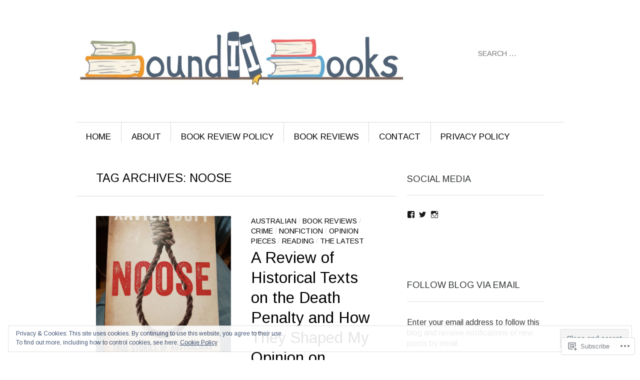

--- FILE ---
content_type: text/html; charset=UTF-8
request_url: https://bound2books.co/tag/noose/
body_size: 25914
content:
<!DOCTYPE html>
<!--[if IE 8]>
<html id="ie8" lang="en">
<![endif]-->
<!--[if !(IE 8)]><!-->
<html lang="en">
<!--<![endif]-->
<head>
<meta charset="UTF-8" />
<meta name="viewport" content="width=device-width" />
<title>noose | bound2books</title>
<link rel="profile" href="http://gmpg.org/xfn/11" />
<link rel="pingback" href="https://bound2books.co/xmlrpc.php" />
<!--[if lt IE 9]>
<script src="https://s0.wp.com/wp-content/themes/pub/sight/js/html5.js?m=1346194983i" type="text/javascript"></script>
<![endif]-->

<script type="text/javascript">
  WebFontConfig = {"google":{"families":["Arimo:r:latin,latin-ext","Arimo:r,i,b,bi:latin,latin-ext"]},"api_url":"https:\/\/fonts-api.wp.com\/css"};
  (function() {
    var wf = document.createElement('script');
    wf.src = '/wp-content/plugins/custom-fonts/js/webfont.js';
    wf.type = 'text/javascript';
    wf.async = 'true';
    var s = document.getElementsByTagName('script')[0];
    s.parentNode.insertBefore(wf, s);
	})();
</script><style id="jetpack-custom-fonts-css">.wf-active .site-title, .wf-active .site-title a{font-family:"Arimo",sans-serif;font-size:149.5px;font-weight:400;font-style:normal}.wf-active body{font-family:"Arimo",sans-serif;font-size:130%}.wf-active body, .wf-active button, .wf-active input, .wf-active select{font-family:"Arimo",sans-serif;font-size:15.6px}.wf-active button, .wf-active input, .wf-active select{font-size:130%}.wf-active .site-description{font-size:14.3px}.wf-active body.archive .entry-categories, .wf-active body.blog .entry-categories, .wf-active body.home .entry-categories, .wf-active body.search .entry-categories{font-size:14.3px}.wf-active .entry-header .entry-meta a{font-family:"Arimo",sans-serif}.wf-active .entry-content h1{font-size:31.2px}.wf-active .entry-content h2{font-size:23.4px}.wf-active .entry-content h3{font-size:20.8px}.wf-active .entry-content h4{font-size:18.2px}.wf-active .entry-content h5{font-size:16.9px}.wf-active .entry-content h6{font-size:14.3px}.wf-active .entry-content p, .wf-active .entry-content li, .wf-active .entry-content dd, .wf-active .entry-content dt, .wf-active .entry-content pre, .wf-active .entry-content address, .wf-active .entry-content div, .wf-active .entry-content kbd, .wf-active .entry-content tt, .wf-active .entry-content var, .wf-active .entry-content{font-size:15.6px;font-family:"Arimo",sans-serif}.wf-active #content .gallery-caption{font-size:14.3px}.wf-active #content .paging-navigation, .wf-active #content .post-navigation, .wf-active #content .post-navigation{font-size:15.6px}.wf-active .comment-author cite{font-family:"Arimo",sans-serif}.wf-active #commentform .form-allowed-tags, .wf-active #commentform .form-allowed-tags code{font-size:14.3px}.wf-active .textwidget, .wf-active .widget p{font-family:"Arimo",sans-serif}.wf-active .rss-date{font-size:117%}.wf-active .rssSummary{font-size:117%}.wf-active #wp-calendar caption{font-size:1.69em}.wf-active #wp-calendar #next, .wf-active #wp-calendar #prev{font-size:117%}.wf-active .widget_twitter .timesince{font-size:117%}.wf-active #reply-title, .wf-active .cat-links, .wf-active .comment .reply, .wf-active .comment-author, .wf-active .comment-meta, .wf-active .comments-title, .wf-active .entry-content blockquote p, .wf-active .entry-header .entry-meta, .wf-active .entry-title, .wf-active .header-search input, .wf-active .latest-posts-header, .wf-active .main-navigation a, .wf-active .main-small-navigation .menu, .wf-active .menu-toggle, .wf-active .page-title, .wf-active .post-navigation .nav-label, .wf-active .secondary-navigation a, .wf-active .site-footer, .wf-active .widget-area, .wf-active .widgettitle, .wf-active footer.entry-meta{font-family:"Arimo",sans-serif;font-style:normal;font-weight:400}.wf-active .secondary-navigation a{font-size:14.3px;font-style:normal;font-weight:400}.wf-active .header-search input{font-size:14.3px;font-style:normal;font-weight:400}.wf-active .main-navigation a, .wf-active .main-navigation ul{font-size:16.9px;font-style:normal;font-weight:400}.wf-active .main-navigation ul ul a{font-size:14.3px;font-style:normal;font-weight:400}.wf-active .main-navigation ul ul li{font-size:14.3px;font-style:normal;font-weight:400}.wf-active .menu-toggle{font-size:23.4px;font-style:normal;font-weight:400}.wf-active .main-small-navigation .menu{font-size:18.2px;font-style:normal;font-weight:400}.wf-active #featured-content .featured-post-content .entry-title{font-size:31.2px;font-style:normal;font-weight:400}.wf-active .latest-posts-header, .wf-active .page-title{font-size:23.4px;font-style:normal;font-weight:400}.wf-active .entry-categories{font-size:23.4px;font-style:normal;font-weight:400}.wf-active .entry-title{font-size:39px;font-style:normal;font-weight:400}.wf-active body.archive .entry-title, .wf-active body.blog .entry-title, .wf-active body.home .entry-title, .wf-active body.search .entry-title{font-size:31.2px;font-style:normal;font-weight:400}.wf-active .entry-header .entry-meta{font-size:14.3px;font-style:normal;font-weight:400}.wf-active footer.entry-meta .tag-label{font-weight:400;font-style:normal}.wf-active .entry-content blockquote p{font-size:20.8px;font-style:normal;font-weight:400}.wf-active #content .post-navigation .nav-label{font-style:normal;font-weight:400}.wf-active #reply-title, .wf-active .comments-title{font-size:23.4px;font-style:normal;font-weight:400}.wf-active .comment-author, .wf-active .comment-meta{font-size:14.3px;font-style:normal;font-weight:400}.wf-active .widget-title{font-size:18.2px;font-weight:400;font-style:normal}.wf-active #wp-calendar thead th{font-size:117%;font-weight:400;font-style:normal}</style>
<meta name='robots' content='max-image-preview:large' />
<meta name="p:domain_verify" content="f1fde429aaff4015c8c83908dca313be" />

<!-- Async WordPress.com Remote Login -->
<script id="wpcom_remote_login_js">
var wpcom_remote_login_extra_auth = '';
function wpcom_remote_login_remove_dom_node_id( element_id ) {
	var dom_node = document.getElementById( element_id );
	if ( dom_node ) { dom_node.parentNode.removeChild( dom_node ); }
}
function wpcom_remote_login_remove_dom_node_classes( class_name ) {
	var dom_nodes = document.querySelectorAll( '.' + class_name );
	for ( var i = 0; i < dom_nodes.length; i++ ) {
		dom_nodes[ i ].parentNode.removeChild( dom_nodes[ i ] );
	}
}
function wpcom_remote_login_final_cleanup() {
	wpcom_remote_login_remove_dom_node_classes( "wpcom_remote_login_msg" );
	wpcom_remote_login_remove_dom_node_id( "wpcom_remote_login_key" );
	wpcom_remote_login_remove_dom_node_id( "wpcom_remote_login_validate" );
	wpcom_remote_login_remove_dom_node_id( "wpcom_remote_login_js" );
	wpcom_remote_login_remove_dom_node_id( "wpcom_request_access_iframe" );
	wpcom_remote_login_remove_dom_node_id( "wpcom_request_access_styles" );
}

// Watch for messages back from the remote login
window.addEventListener( "message", function( e ) {
	if ( e.origin === "https://r-login.wordpress.com" ) {
		var data = {};
		try {
			data = JSON.parse( e.data );
		} catch( e ) {
			wpcom_remote_login_final_cleanup();
			return;
		}

		if ( data.msg === 'LOGIN' ) {
			// Clean up the login check iframe
			wpcom_remote_login_remove_dom_node_id( "wpcom_remote_login_key" );

			var id_regex = new RegExp( /^[0-9]+$/ );
			var token_regex = new RegExp( /^.*|.*|.*$/ );
			if (
				token_regex.test( data.token )
				&& id_regex.test( data.wpcomid )
			) {
				// We have everything we need to ask for a login
				var script = document.createElement( "script" );
				script.setAttribute( "id", "wpcom_remote_login_validate" );
				script.src = '/remote-login.php?wpcom_remote_login=validate'
					+ '&wpcomid=' + data.wpcomid
					+ '&token=' + encodeURIComponent( data.token )
					+ '&host=' + window.location.protocol
					+ '//' + window.location.hostname
					+ '&postid=3774'
					+ '&is_singular=';
				document.body.appendChild( script );
			}

			return;
		}

		// Safari ITP, not logged in, so redirect
		if ( data.msg === 'LOGIN-REDIRECT' ) {
			window.location = 'https://wordpress.com/log-in?redirect_to=' + window.location.href;
			return;
		}

		// Safari ITP, storage access failed, remove the request
		if ( data.msg === 'LOGIN-REMOVE' ) {
			var css_zap = 'html { -webkit-transition: margin-top 1s; transition: margin-top 1s; } /* 9001 */ html { margin-top: 0 !important; } * html body { margin-top: 0 !important; } @media screen and ( max-width: 782px ) { html { margin-top: 0 !important; } * html body { margin-top: 0 !important; } }';
			var style_zap = document.createElement( 'style' );
			style_zap.type = 'text/css';
			style_zap.appendChild( document.createTextNode( css_zap ) );
			document.body.appendChild( style_zap );

			var e = document.getElementById( 'wpcom_request_access_iframe' );
			e.parentNode.removeChild( e );

			document.cookie = 'wordpress_com_login_access=denied; path=/; max-age=31536000';

			return;
		}

		// Safari ITP
		if ( data.msg === 'REQUEST_ACCESS' ) {
			console.log( 'request access: safari' );

			// Check ITP iframe enable/disable knob
			if ( wpcom_remote_login_extra_auth !== 'safari_itp_iframe' ) {
				return;
			}

			// If we are in a "private window" there is no ITP.
			var private_window = false;
			try {
				var opendb = window.openDatabase( null, null, null, null );
			} catch( e ) {
				private_window = true;
			}

			if ( private_window ) {
				console.log( 'private window' );
				return;
			}

			var iframe = document.createElement( 'iframe' );
			iframe.id = 'wpcom_request_access_iframe';
			iframe.setAttribute( 'scrolling', 'no' );
			iframe.setAttribute( 'sandbox', 'allow-storage-access-by-user-activation allow-scripts allow-same-origin allow-top-navigation-by-user-activation' );
			iframe.src = 'https://r-login.wordpress.com/remote-login.php?wpcom_remote_login=request_access&origin=' + encodeURIComponent( data.origin ) + '&wpcomid=' + encodeURIComponent( data.wpcomid );

			var css = 'html { -webkit-transition: margin-top 1s; transition: margin-top 1s; } /* 9001 */ html { margin-top: 46px !important; } * html body { margin-top: 46px !important; } @media screen and ( max-width: 660px ) { html { margin-top: 71px !important; } * html body { margin-top: 71px !important; } #wpcom_request_access_iframe { display: block; height: 71px !important; } } #wpcom_request_access_iframe { border: 0px; height: 46px; position: fixed; top: 0; left: 0; width: 100%; min-width: 100%; z-index: 99999; background: #23282d; } ';

			var style = document.createElement( 'style' );
			style.type = 'text/css';
			style.id = 'wpcom_request_access_styles';
			style.appendChild( document.createTextNode( css ) );
			document.body.appendChild( style );

			document.body.appendChild( iframe );
		}

		if ( data.msg === 'DONE' ) {
			wpcom_remote_login_final_cleanup();
		}
	}
}, false );

// Inject the remote login iframe after the page has had a chance to load
// more critical resources
window.addEventListener( "DOMContentLoaded", function( e ) {
	var iframe = document.createElement( "iframe" );
	iframe.style.display = "none";
	iframe.setAttribute( "scrolling", "no" );
	iframe.setAttribute( "id", "wpcom_remote_login_key" );
	iframe.src = "https://r-login.wordpress.com/remote-login.php"
		+ "?wpcom_remote_login=key"
		+ "&origin=aHR0cHM6Ly9ib3VuZDJib29rcy5jbw%3D%3D"
		+ "&wpcomid=51440244"
		+ "&time=" + Math.floor( Date.now() / 1000 );
	document.body.appendChild( iframe );
}, false );
</script>
<link rel='dns-prefetch' href='//s0.wp.com' />
<link rel="alternate" type="application/rss+xml" title="bound2books &raquo; Feed" href="https://bound2books.co/feed/" />
<link rel="alternate" type="application/rss+xml" title="bound2books &raquo; Comments Feed" href="https://bound2books.co/comments/feed/" />
<link rel="alternate" type="application/rss+xml" title="bound2books &raquo; noose Tag Feed" href="https://bound2books.co/tag/noose/feed/" />
	<script type="text/javascript">
		/* <![CDATA[ */
		function addLoadEvent(func) {
			var oldonload = window.onload;
			if (typeof window.onload != 'function') {
				window.onload = func;
			} else {
				window.onload = function () {
					oldonload();
					func();
				}
			}
		}
		/* ]]> */
	</script>
	<link crossorigin='anonymous' rel='stylesheet' id='all-css-0-1' href='/_static/??/wp-content/mu-plugins/widgets/eu-cookie-law/templates/style.css,/wp-content/mu-plugins/likes/jetpack-likes.css?m=1743883414j&cssminify=yes' type='text/css' media='all' />
<style id='wp-emoji-styles-inline-css'>

	img.wp-smiley, img.emoji {
		display: inline !important;
		border: none !important;
		box-shadow: none !important;
		height: 1em !important;
		width: 1em !important;
		margin: 0 0.07em !important;
		vertical-align: -0.1em !important;
		background: none !important;
		padding: 0 !important;
	}
/*# sourceURL=wp-emoji-styles-inline-css */
</style>
<link crossorigin='anonymous' rel='stylesheet' id='all-css-2-1' href='/wp-content/plugins/gutenberg-core/v22.2.0/build/styles/block-library/style.css?m=1764855221i&cssminify=yes' type='text/css' media='all' />
<style id='wp-block-library-inline-css'>
.has-text-align-justify {
	text-align:justify;
}
.has-text-align-justify{text-align:justify;}

/*# sourceURL=wp-block-library-inline-css */
</style><style id='global-styles-inline-css'>
:root{--wp--preset--aspect-ratio--square: 1;--wp--preset--aspect-ratio--4-3: 4/3;--wp--preset--aspect-ratio--3-4: 3/4;--wp--preset--aspect-ratio--3-2: 3/2;--wp--preset--aspect-ratio--2-3: 2/3;--wp--preset--aspect-ratio--16-9: 16/9;--wp--preset--aspect-ratio--9-16: 9/16;--wp--preset--color--black: #000000;--wp--preset--color--cyan-bluish-gray: #abb8c3;--wp--preset--color--white: #ffffff;--wp--preset--color--pale-pink: #f78da7;--wp--preset--color--vivid-red: #cf2e2e;--wp--preset--color--luminous-vivid-orange: #ff6900;--wp--preset--color--luminous-vivid-amber: #fcb900;--wp--preset--color--light-green-cyan: #7bdcb5;--wp--preset--color--vivid-green-cyan: #00d084;--wp--preset--color--pale-cyan-blue: #8ed1fc;--wp--preset--color--vivid-cyan-blue: #0693e3;--wp--preset--color--vivid-purple: #9b51e0;--wp--preset--gradient--vivid-cyan-blue-to-vivid-purple: linear-gradient(135deg,rgb(6,147,227) 0%,rgb(155,81,224) 100%);--wp--preset--gradient--light-green-cyan-to-vivid-green-cyan: linear-gradient(135deg,rgb(122,220,180) 0%,rgb(0,208,130) 100%);--wp--preset--gradient--luminous-vivid-amber-to-luminous-vivid-orange: linear-gradient(135deg,rgb(252,185,0) 0%,rgb(255,105,0) 100%);--wp--preset--gradient--luminous-vivid-orange-to-vivid-red: linear-gradient(135deg,rgb(255,105,0) 0%,rgb(207,46,46) 100%);--wp--preset--gradient--very-light-gray-to-cyan-bluish-gray: linear-gradient(135deg,rgb(238,238,238) 0%,rgb(169,184,195) 100%);--wp--preset--gradient--cool-to-warm-spectrum: linear-gradient(135deg,rgb(74,234,220) 0%,rgb(151,120,209) 20%,rgb(207,42,186) 40%,rgb(238,44,130) 60%,rgb(251,105,98) 80%,rgb(254,248,76) 100%);--wp--preset--gradient--blush-light-purple: linear-gradient(135deg,rgb(255,206,236) 0%,rgb(152,150,240) 100%);--wp--preset--gradient--blush-bordeaux: linear-gradient(135deg,rgb(254,205,165) 0%,rgb(254,45,45) 50%,rgb(107,0,62) 100%);--wp--preset--gradient--luminous-dusk: linear-gradient(135deg,rgb(255,203,112) 0%,rgb(199,81,192) 50%,rgb(65,88,208) 100%);--wp--preset--gradient--pale-ocean: linear-gradient(135deg,rgb(255,245,203) 0%,rgb(182,227,212) 50%,rgb(51,167,181) 100%);--wp--preset--gradient--electric-grass: linear-gradient(135deg,rgb(202,248,128) 0%,rgb(113,206,126) 100%);--wp--preset--gradient--midnight: linear-gradient(135deg,rgb(2,3,129) 0%,rgb(40,116,252) 100%);--wp--preset--font-size--small: 13px;--wp--preset--font-size--medium: 20px;--wp--preset--font-size--large: 36px;--wp--preset--font-size--x-large: 42px;--wp--preset--font-family--albert-sans: 'Albert Sans', sans-serif;--wp--preset--font-family--alegreya: Alegreya, serif;--wp--preset--font-family--arvo: Arvo, serif;--wp--preset--font-family--bodoni-moda: 'Bodoni Moda', serif;--wp--preset--font-family--bricolage-grotesque: 'Bricolage Grotesque', sans-serif;--wp--preset--font-family--cabin: Cabin, sans-serif;--wp--preset--font-family--chivo: Chivo, sans-serif;--wp--preset--font-family--commissioner: Commissioner, sans-serif;--wp--preset--font-family--cormorant: Cormorant, serif;--wp--preset--font-family--courier-prime: 'Courier Prime', monospace;--wp--preset--font-family--crimson-pro: 'Crimson Pro', serif;--wp--preset--font-family--dm-mono: 'DM Mono', monospace;--wp--preset--font-family--dm-sans: 'DM Sans', sans-serif;--wp--preset--font-family--dm-serif-display: 'DM Serif Display', serif;--wp--preset--font-family--domine: Domine, serif;--wp--preset--font-family--eb-garamond: 'EB Garamond', serif;--wp--preset--font-family--epilogue: Epilogue, sans-serif;--wp--preset--font-family--fahkwang: Fahkwang, sans-serif;--wp--preset--font-family--figtree: Figtree, sans-serif;--wp--preset--font-family--fira-sans: 'Fira Sans', sans-serif;--wp--preset--font-family--fjalla-one: 'Fjalla One', sans-serif;--wp--preset--font-family--fraunces: Fraunces, serif;--wp--preset--font-family--gabarito: Gabarito, system-ui;--wp--preset--font-family--ibm-plex-mono: 'IBM Plex Mono', monospace;--wp--preset--font-family--ibm-plex-sans: 'IBM Plex Sans', sans-serif;--wp--preset--font-family--ibarra-real-nova: 'Ibarra Real Nova', serif;--wp--preset--font-family--instrument-serif: 'Instrument Serif', serif;--wp--preset--font-family--inter: Inter, sans-serif;--wp--preset--font-family--josefin-sans: 'Josefin Sans', sans-serif;--wp--preset--font-family--jost: Jost, sans-serif;--wp--preset--font-family--libre-baskerville: 'Libre Baskerville', serif;--wp--preset--font-family--libre-franklin: 'Libre Franklin', sans-serif;--wp--preset--font-family--literata: Literata, serif;--wp--preset--font-family--lora: Lora, serif;--wp--preset--font-family--merriweather: Merriweather, serif;--wp--preset--font-family--montserrat: Montserrat, sans-serif;--wp--preset--font-family--newsreader: Newsreader, serif;--wp--preset--font-family--noto-sans-mono: 'Noto Sans Mono', sans-serif;--wp--preset--font-family--nunito: Nunito, sans-serif;--wp--preset--font-family--open-sans: 'Open Sans', sans-serif;--wp--preset--font-family--overpass: Overpass, sans-serif;--wp--preset--font-family--pt-serif: 'PT Serif', serif;--wp--preset--font-family--petrona: Petrona, serif;--wp--preset--font-family--piazzolla: Piazzolla, serif;--wp--preset--font-family--playfair-display: 'Playfair Display', serif;--wp--preset--font-family--plus-jakarta-sans: 'Plus Jakarta Sans', sans-serif;--wp--preset--font-family--poppins: Poppins, sans-serif;--wp--preset--font-family--raleway: Raleway, sans-serif;--wp--preset--font-family--roboto: Roboto, sans-serif;--wp--preset--font-family--roboto-slab: 'Roboto Slab', serif;--wp--preset--font-family--rubik: Rubik, sans-serif;--wp--preset--font-family--rufina: Rufina, serif;--wp--preset--font-family--sora: Sora, sans-serif;--wp--preset--font-family--source-sans-3: 'Source Sans 3', sans-serif;--wp--preset--font-family--source-serif-4: 'Source Serif 4', serif;--wp--preset--font-family--space-mono: 'Space Mono', monospace;--wp--preset--font-family--syne: Syne, sans-serif;--wp--preset--font-family--texturina: Texturina, serif;--wp--preset--font-family--urbanist: Urbanist, sans-serif;--wp--preset--font-family--work-sans: 'Work Sans', sans-serif;--wp--preset--spacing--20: 0.44rem;--wp--preset--spacing--30: 0.67rem;--wp--preset--spacing--40: 1rem;--wp--preset--spacing--50: 1.5rem;--wp--preset--spacing--60: 2.25rem;--wp--preset--spacing--70: 3.38rem;--wp--preset--spacing--80: 5.06rem;--wp--preset--shadow--natural: 6px 6px 9px rgba(0, 0, 0, 0.2);--wp--preset--shadow--deep: 12px 12px 50px rgba(0, 0, 0, 0.4);--wp--preset--shadow--sharp: 6px 6px 0px rgba(0, 0, 0, 0.2);--wp--preset--shadow--outlined: 6px 6px 0px -3px rgb(255, 255, 255), 6px 6px rgb(0, 0, 0);--wp--preset--shadow--crisp: 6px 6px 0px rgb(0, 0, 0);}:where(.is-layout-flex){gap: 0.5em;}:where(.is-layout-grid){gap: 0.5em;}body .is-layout-flex{display: flex;}.is-layout-flex{flex-wrap: wrap;align-items: center;}.is-layout-flex > :is(*, div){margin: 0;}body .is-layout-grid{display: grid;}.is-layout-grid > :is(*, div){margin: 0;}:where(.wp-block-columns.is-layout-flex){gap: 2em;}:where(.wp-block-columns.is-layout-grid){gap: 2em;}:where(.wp-block-post-template.is-layout-flex){gap: 1.25em;}:where(.wp-block-post-template.is-layout-grid){gap: 1.25em;}.has-black-color{color: var(--wp--preset--color--black) !important;}.has-cyan-bluish-gray-color{color: var(--wp--preset--color--cyan-bluish-gray) !important;}.has-white-color{color: var(--wp--preset--color--white) !important;}.has-pale-pink-color{color: var(--wp--preset--color--pale-pink) !important;}.has-vivid-red-color{color: var(--wp--preset--color--vivid-red) !important;}.has-luminous-vivid-orange-color{color: var(--wp--preset--color--luminous-vivid-orange) !important;}.has-luminous-vivid-amber-color{color: var(--wp--preset--color--luminous-vivid-amber) !important;}.has-light-green-cyan-color{color: var(--wp--preset--color--light-green-cyan) !important;}.has-vivid-green-cyan-color{color: var(--wp--preset--color--vivid-green-cyan) !important;}.has-pale-cyan-blue-color{color: var(--wp--preset--color--pale-cyan-blue) !important;}.has-vivid-cyan-blue-color{color: var(--wp--preset--color--vivid-cyan-blue) !important;}.has-vivid-purple-color{color: var(--wp--preset--color--vivid-purple) !important;}.has-black-background-color{background-color: var(--wp--preset--color--black) !important;}.has-cyan-bluish-gray-background-color{background-color: var(--wp--preset--color--cyan-bluish-gray) !important;}.has-white-background-color{background-color: var(--wp--preset--color--white) !important;}.has-pale-pink-background-color{background-color: var(--wp--preset--color--pale-pink) !important;}.has-vivid-red-background-color{background-color: var(--wp--preset--color--vivid-red) !important;}.has-luminous-vivid-orange-background-color{background-color: var(--wp--preset--color--luminous-vivid-orange) !important;}.has-luminous-vivid-amber-background-color{background-color: var(--wp--preset--color--luminous-vivid-amber) !important;}.has-light-green-cyan-background-color{background-color: var(--wp--preset--color--light-green-cyan) !important;}.has-vivid-green-cyan-background-color{background-color: var(--wp--preset--color--vivid-green-cyan) !important;}.has-pale-cyan-blue-background-color{background-color: var(--wp--preset--color--pale-cyan-blue) !important;}.has-vivid-cyan-blue-background-color{background-color: var(--wp--preset--color--vivid-cyan-blue) !important;}.has-vivid-purple-background-color{background-color: var(--wp--preset--color--vivid-purple) !important;}.has-black-border-color{border-color: var(--wp--preset--color--black) !important;}.has-cyan-bluish-gray-border-color{border-color: var(--wp--preset--color--cyan-bluish-gray) !important;}.has-white-border-color{border-color: var(--wp--preset--color--white) !important;}.has-pale-pink-border-color{border-color: var(--wp--preset--color--pale-pink) !important;}.has-vivid-red-border-color{border-color: var(--wp--preset--color--vivid-red) !important;}.has-luminous-vivid-orange-border-color{border-color: var(--wp--preset--color--luminous-vivid-orange) !important;}.has-luminous-vivid-amber-border-color{border-color: var(--wp--preset--color--luminous-vivid-amber) !important;}.has-light-green-cyan-border-color{border-color: var(--wp--preset--color--light-green-cyan) !important;}.has-vivid-green-cyan-border-color{border-color: var(--wp--preset--color--vivid-green-cyan) !important;}.has-pale-cyan-blue-border-color{border-color: var(--wp--preset--color--pale-cyan-blue) !important;}.has-vivid-cyan-blue-border-color{border-color: var(--wp--preset--color--vivid-cyan-blue) !important;}.has-vivid-purple-border-color{border-color: var(--wp--preset--color--vivid-purple) !important;}.has-vivid-cyan-blue-to-vivid-purple-gradient-background{background: var(--wp--preset--gradient--vivid-cyan-blue-to-vivid-purple) !important;}.has-light-green-cyan-to-vivid-green-cyan-gradient-background{background: var(--wp--preset--gradient--light-green-cyan-to-vivid-green-cyan) !important;}.has-luminous-vivid-amber-to-luminous-vivid-orange-gradient-background{background: var(--wp--preset--gradient--luminous-vivid-amber-to-luminous-vivid-orange) !important;}.has-luminous-vivid-orange-to-vivid-red-gradient-background{background: var(--wp--preset--gradient--luminous-vivid-orange-to-vivid-red) !important;}.has-very-light-gray-to-cyan-bluish-gray-gradient-background{background: var(--wp--preset--gradient--very-light-gray-to-cyan-bluish-gray) !important;}.has-cool-to-warm-spectrum-gradient-background{background: var(--wp--preset--gradient--cool-to-warm-spectrum) !important;}.has-blush-light-purple-gradient-background{background: var(--wp--preset--gradient--blush-light-purple) !important;}.has-blush-bordeaux-gradient-background{background: var(--wp--preset--gradient--blush-bordeaux) !important;}.has-luminous-dusk-gradient-background{background: var(--wp--preset--gradient--luminous-dusk) !important;}.has-pale-ocean-gradient-background{background: var(--wp--preset--gradient--pale-ocean) !important;}.has-electric-grass-gradient-background{background: var(--wp--preset--gradient--electric-grass) !important;}.has-midnight-gradient-background{background: var(--wp--preset--gradient--midnight) !important;}.has-small-font-size{font-size: var(--wp--preset--font-size--small) !important;}.has-medium-font-size{font-size: var(--wp--preset--font-size--medium) !important;}.has-large-font-size{font-size: var(--wp--preset--font-size--large) !important;}.has-x-large-font-size{font-size: var(--wp--preset--font-size--x-large) !important;}.has-albert-sans-font-family{font-family: var(--wp--preset--font-family--albert-sans) !important;}.has-alegreya-font-family{font-family: var(--wp--preset--font-family--alegreya) !important;}.has-arvo-font-family{font-family: var(--wp--preset--font-family--arvo) !important;}.has-bodoni-moda-font-family{font-family: var(--wp--preset--font-family--bodoni-moda) !important;}.has-bricolage-grotesque-font-family{font-family: var(--wp--preset--font-family--bricolage-grotesque) !important;}.has-cabin-font-family{font-family: var(--wp--preset--font-family--cabin) !important;}.has-chivo-font-family{font-family: var(--wp--preset--font-family--chivo) !important;}.has-commissioner-font-family{font-family: var(--wp--preset--font-family--commissioner) !important;}.has-cormorant-font-family{font-family: var(--wp--preset--font-family--cormorant) !important;}.has-courier-prime-font-family{font-family: var(--wp--preset--font-family--courier-prime) !important;}.has-crimson-pro-font-family{font-family: var(--wp--preset--font-family--crimson-pro) !important;}.has-dm-mono-font-family{font-family: var(--wp--preset--font-family--dm-mono) !important;}.has-dm-sans-font-family{font-family: var(--wp--preset--font-family--dm-sans) !important;}.has-dm-serif-display-font-family{font-family: var(--wp--preset--font-family--dm-serif-display) !important;}.has-domine-font-family{font-family: var(--wp--preset--font-family--domine) !important;}.has-eb-garamond-font-family{font-family: var(--wp--preset--font-family--eb-garamond) !important;}.has-epilogue-font-family{font-family: var(--wp--preset--font-family--epilogue) !important;}.has-fahkwang-font-family{font-family: var(--wp--preset--font-family--fahkwang) !important;}.has-figtree-font-family{font-family: var(--wp--preset--font-family--figtree) !important;}.has-fira-sans-font-family{font-family: var(--wp--preset--font-family--fira-sans) !important;}.has-fjalla-one-font-family{font-family: var(--wp--preset--font-family--fjalla-one) !important;}.has-fraunces-font-family{font-family: var(--wp--preset--font-family--fraunces) !important;}.has-gabarito-font-family{font-family: var(--wp--preset--font-family--gabarito) !important;}.has-ibm-plex-mono-font-family{font-family: var(--wp--preset--font-family--ibm-plex-mono) !important;}.has-ibm-plex-sans-font-family{font-family: var(--wp--preset--font-family--ibm-plex-sans) !important;}.has-ibarra-real-nova-font-family{font-family: var(--wp--preset--font-family--ibarra-real-nova) !important;}.has-instrument-serif-font-family{font-family: var(--wp--preset--font-family--instrument-serif) !important;}.has-inter-font-family{font-family: var(--wp--preset--font-family--inter) !important;}.has-josefin-sans-font-family{font-family: var(--wp--preset--font-family--josefin-sans) !important;}.has-jost-font-family{font-family: var(--wp--preset--font-family--jost) !important;}.has-libre-baskerville-font-family{font-family: var(--wp--preset--font-family--libre-baskerville) !important;}.has-libre-franklin-font-family{font-family: var(--wp--preset--font-family--libre-franklin) !important;}.has-literata-font-family{font-family: var(--wp--preset--font-family--literata) !important;}.has-lora-font-family{font-family: var(--wp--preset--font-family--lora) !important;}.has-merriweather-font-family{font-family: var(--wp--preset--font-family--merriweather) !important;}.has-montserrat-font-family{font-family: var(--wp--preset--font-family--montserrat) !important;}.has-newsreader-font-family{font-family: var(--wp--preset--font-family--newsreader) !important;}.has-noto-sans-mono-font-family{font-family: var(--wp--preset--font-family--noto-sans-mono) !important;}.has-nunito-font-family{font-family: var(--wp--preset--font-family--nunito) !important;}.has-open-sans-font-family{font-family: var(--wp--preset--font-family--open-sans) !important;}.has-overpass-font-family{font-family: var(--wp--preset--font-family--overpass) !important;}.has-pt-serif-font-family{font-family: var(--wp--preset--font-family--pt-serif) !important;}.has-petrona-font-family{font-family: var(--wp--preset--font-family--petrona) !important;}.has-piazzolla-font-family{font-family: var(--wp--preset--font-family--piazzolla) !important;}.has-playfair-display-font-family{font-family: var(--wp--preset--font-family--playfair-display) !important;}.has-plus-jakarta-sans-font-family{font-family: var(--wp--preset--font-family--plus-jakarta-sans) !important;}.has-poppins-font-family{font-family: var(--wp--preset--font-family--poppins) !important;}.has-raleway-font-family{font-family: var(--wp--preset--font-family--raleway) !important;}.has-roboto-font-family{font-family: var(--wp--preset--font-family--roboto) !important;}.has-roboto-slab-font-family{font-family: var(--wp--preset--font-family--roboto-slab) !important;}.has-rubik-font-family{font-family: var(--wp--preset--font-family--rubik) !important;}.has-rufina-font-family{font-family: var(--wp--preset--font-family--rufina) !important;}.has-sora-font-family{font-family: var(--wp--preset--font-family--sora) !important;}.has-source-sans-3-font-family{font-family: var(--wp--preset--font-family--source-sans-3) !important;}.has-source-serif-4-font-family{font-family: var(--wp--preset--font-family--source-serif-4) !important;}.has-space-mono-font-family{font-family: var(--wp--preset--font-family--space-mono) !important;}.has-syne-font-family{font-family: var(--wp--preset--font-family--syne) !important;}.has-texturina-font-family{font-family: var(--wp--preset--font-family--texturina) !important;}.has-urbanist-font-family{font-family: var(--wp--preset--font-family--urbanist) !important;}.has-work-sans-font-family{font-family: var(--wp--preset--font-family--work-sans) !important;}
/*# sourceURL=global-styles-inline-css */
</style>

<style id='classic-theme-styles-inline-css'>
/*! This file is auto-generated */
.wp-block-button__link{color:#fff;background-color:#32373c;border-radius:9999px;box-shadow:none;text-decoration:none;padding:calc(.667em + 2px) calc(1.333em + 2px);font-size:1.125em}.wp-block-file__button{background:#32373c;color:#fff;text-decoration:none}
/*# sourceURL=/wp-includes/css/classic-themes.min.css */
</style>
<link crossorigin='anonymous' rel='stylesheet' id='all-css-4-1' href='/_static/??-eJx9kO1uwlAIhm9ISro2bv5YvJb2FI/M85UDte7uh5rNLS79Q4C8Dy+ASwGXk1JSLGH2nARdHkN2J8GXpn1rWhCOJRBUOjc9Tiz6owDRz0CNE9ngr0FxhsesStaPZdCrItLEAwWKJlvDFp48qeHynYPSZR0pZgPjWCqJgMXIcwQ9mpc8cfc2lnlEYX9U/P+QJxknd5fCzW5tn0r2I2+pv13xKNcgTxnss4NyTn8KOISB6xXdx/f2tW+3u67ru48vzz6mvQ==&cssminify=yes' type='text/css' media='all' />
<link crossorigin='anonymous' rel='stylesheet' id='print-css-5-1' href='/wp-content/mu-plugins/global-print/global-print.css?m=1465851035i&cssminify=yes' type='text/css' media='print' />
<style id='jetpack-global-styles-frontend-style-inline-css'>
:root { --font-headings: unset; --font-base: unset; --font-headings-default: -apple-system,BlinkMacSystemFont,"Segoe UI",Roboto,Oxygen-Sans,Ubuntu,Cantarell,"Helvetica Neue",sans-serif; --font-base-default: -apple-system,BlinkMacSystemFont,"Segoe UI",Roboto,Oxygen-Sans,Ubuntu,Cantarell,"Helvetica Neue",sans-serif;}
/*# sourceURL=jetpack-global-styles-frontend-style-inline-css */
</style>
<link crossorigin='anonymous' rel='stylesheet' id='all-css-8-1' href='/_static/??-eJyNjcEKwjAQRH/IuFRT6kX8FNkmS5K6yQY3Qfx7bfEiXrwM82B4A49qnJRGpUHupnIPqSgs1Cq624chi6zhO5OCRryTR++fW00l7J3qDv43XVNxoOISsmEJol/wY2uR8vs3WggsM/I6uOTzMI3Hw8lOg11eUT1JKA==&cssminify=yes' type='text/css' media='all' />
<script type="text/javascript" id="wpcom-actionbar-placeholder-js-extra">
/* <![CDATA[ */
var actionbardata = {"siteID":"51440244","postID":"0","siteURL":"https://bound2books.co","xhrURL":"https://bound2books.co/wp-admin/admin-ajax.php","nonce":"7ed99205b0","isLoggedIn":"","statusMessage":"","subsEmailDefault":"instantly","proxyScriptUrl":"https://s0.wp.com/wp-content/js/wpcom-proxy-request.js?m=1513050504i&amp;ver=20211021","i18n":{"followedText":"New posts from this site will now appear in your \u003Ca href=\"https://wordpress.com/reader\"\u003EReader\u003C/a\u003E","foldBar":"Collapse this bar","unfoldBar":"Expand this bar","shortLinkCopied":"Shortlink copied to clipboard."}};
//# sourceURL=wpcom-actionbar-placeholder-js-extra
/* ]]> */
</script>
<script type="text/javascript" id="jetpack-mu-wpcom-settings-js-before">
/* <![CDATA[ */
var JETPACK_MU_WPCOM_SETTINGS = {"assetsUrl":"https://s0.wp.com/wp-content/mu-plugins/jetpack-mu-wpcom-plugin/moon/jetpack_vendor/automattic/jetpack-mu-wpcom/src/build/"};
//# sourceURL=jetpack-mu-wpcom-settings-js-before
/* ]]> */
</script>
<script crossorigin='anonymous' type='text/javascript'  src='/_static/??-eJyFjcsOwiAQRX/I6dSa+lgYvwWBEAgMOAPW/n3bqIk7V2dxT87FqYDOVC1VDIIcKxTOr7kLssN186RjM1a2MTya5fmDLnn6K0HyjlW1v/L37R6zgxKb8yQ4ZTbKCOioRN4hnQo+hw1AmcCZwmvilq7709CPh/54voQFmNpFWg=='></script>
<script type="text/javascript" id="rlt-proxy-js-after">
/* <![CDATA[ */
	rltInitialize( {"token":null,"iframeOrigins":["https:\/\/widgets.wp.com"]} );
//# sourceURL=rlt-proxy-js-after
/* ]]> */
</script>
<link rel="EditURI" type="application/rsd+xml" title="RSD" href="https://bound2books.wordpress.com/xmlrpc.php?rsd" />
<meta name="generator" content="WordPress.com" />

<!-- Jetpack Open Graph Tags -->
<meta property="og:type" content="website" />
<meta property="og:title" content="noose &#8211; bound2books" />
<meta property="og:url" content="https://bound2books.co/tag/noose/" />
<meta property="og:site_name" content="bound2books" />
<meta property="og:image" content="https://bound2books.co/wp-content/uploads/2019/03/cropped-b2b_wax_stampjpeg.jpg?w=200" />
<meta property="og:image:width" content="200" />
<meta property="og:image:height" content="200" />
<meta property="og:image:alt" content="" />
<meta property="og:locale" content="en_US" />
<meta name="twitter:creator" content="@bound_2_books" />
<meta name="twitter:site" content="@bound_2_books" />

<!-- End Jetpack Open Graph Tags -->
<link rel='openid.server' href='https://bound2books.co/?openidserver=1' />
<link rel='openid.delegate' href='https://bound2books.co/' />
<link rel="search" type="application/opensearchdescription+xml" href="https://bound2books.co/osd.xml" title="bound2books" />
<link rel="search" type="application/opensearchdescription+xml" href="https://s1.wp.com/opensearch.xml" title="WordPress.com" />
<meta name="theme-color" content="#ffffff" />
		<style type="text/css">
			.recentcomments a {
				display: inline !important;
				padding: 0 !important;
				margin: 0 !important;
			}

			table.recentcommentsavatartop img.avatar, table.recentcommentsavatarend img.avatar {
				border: 0px;
				margin: 0;
			}

			table.recentcommentsavatartop a, table.recentcommentsavatarend a {
				border: 0px !important;
				background-color: transparent !important;
			}

			td.recentcommentsavatarend, td.recentcommentsavatartop {
				padding: 0px 0px 1px 0px;
				margin: 0px;
			}

			td.recentcommentstextend {
				border: none !important;
				padding: 0px 0px 2px 10px;
			}

			.rtl td.recentcommentstextend {
				padding: 0px 10px 2px 0px;
			}

			td.recentcommentstexttop {
				border: none;
				padding: 0px 0px 0px 10px;
			}

			.rtl td.recentcommentstexttop {
				padding: 0px 10px 0px 0px;
			}
		</style>
		<meta name="description" content="Posts about noose written by Hope Lee" />
	<style type="text/css">
			.site-header hgroup {
			background: url(https://bound2books.co/wp-content/uploads/2019/03/cropped-b2b_logojpeg.jpg) no-repeat;
			background-size: contain;
			margin: 0;
			min-height: 150px;
			height: auto !important;
		}
		.header-link {
			display: table-cell;
		}

		@media only screen and (max-width: 890px) {
			.site-header hgroup {
				background-size: contain;
				min-height: auto;
				height: auto;
			}
		}
			.site-title,
		.site-description {
			text-indent: -9999px;
			clip: rect(1px 1px 1px 1px); /* IE6, IE7 */
			clip: rect(1px, 1px, 1px, 1px);
		}
		</style>
	<style type="text/css" id="custom-background-css">
body.custom-background { background-color: #ffffff; }
</style>
			<script type="text/javascript">

			window.doNotSellCallback = function() {

				var linkElements = [
					'a[href="https://wordpress.com/?ref=footer_blog"]',
					'a[href="https://wordpress.com/?ref=footer_website"]',
					'a[href="https://wordpress.com/?ref=vertical_footer"]',
					'a[href^="https://wordpress.com/?ref=footer_segment_"]',
				].join(',');

				var dnsLink = document.createElement( 'a' );
				dnsLink.href = 'https://wordpress.com/advertising-program-optout/';
				dnsLink.classList.add( 'do-not-sell-link' );
				dnsLink.rel = 'nofollow';
				dnsLink.style.marginLeft = '0.5em';
				dnsLink.textContent = 'Do Not Sell or Share My Personal Information';

				var creditLinks = document.querySelectorAll( linkElements );

				if ( 0 === creditLinks.length ) {
					return false;
				}

				Array.prototype.forEach.call( creditLinks, function( el ) {
					el.insertAdjacentElement( 'afterend', dnsLink );
				});

				return true;
			};

		</script>
		<style type="text/css" id="custom-colors-css">	body {
		background-repeat: repeat !important;
	}
	.header-search input {
		background: rgba( 0, 0, 0, 0.3 );
		color: rgba( 255, 255, 255, 0.8 );
	}
	@media only screen and (max-width: 640px) {
		#featured-content .featured-post-content .entry-summary,
		#featured-content .featured-post-content .entry-title a {
			color: #eee !important;
		}
	}
#featured-content .entry-header .entry-meta a, #featured-content .featured-post-content .entry-header .entry-categories a, #featured-content .featured-post-content .entry-title, #featured-content .featured-post-content .entry-title a { color: #000000;}
#featured-content .entry-header .entry-meta a:hover, #featured-content .featured-post-content .entry-header .entry-categories a:hover { color: #424242;}
#featured-content .featured-post-content .entry-header .entry-meta, #featured-content .featured-post-content .entry-header .entry-categories { color: #424141;}
#featured-content .featured-post-content .entry-summary, #featured-content .featured-post-content .entry-summary a { color: #262626;}
.header-search input { color: #212121;}
.main-navigation ul ul a, .main-navigation li:hover > a, .main-navigation ul ul :hover > a, .main-navigation ul ul a:hover { color: #FFFFFF;}
button:hover, html input[type="button"]:hover, input[type="reset"]:hover, input[type="submit"]:hover { color: #FFFFFF;}
body { background-color: #ffffff;}
.header-search input { background: #ffffff;}
.header-search input { background: rgba( 255, 255, 255, 0.4 );}
.featured-post { background: #ffffff;}
</style>
<link rel="icon" href="https://bound2books.co/wp-content/uploads/2019/03/cropped-b2b_wax_stampjpeg.jpg?w=32" sizes="32x32" />
<link rel="icon" href="https://bound2books.co/wp-content/uploads/2019/03/cropped-b2b_wax_stampjpeg.jpg?w=192" sizes="192x192" />
<link rel="apple-touch-icon" href="https://bound2books.co/wp-content/uploads/2019/03/cropped-b2b_wax_stampjpeg.jpg?w=180" />
<meta name="msapplication-TileImage" content="https://bound2books.co/wp-content/uploads/2019/03/cropped-b2b_wax_stampjpeg.jpg?w=270" />
<script type="text/javascript">
	window.google_analytics_uacct = "UA-52447-2";
</script>

<script type="text/javascript">
	var _gaq = _gaq || [];
	_gaq.push(['_setAccount', 'UA-52447-2']);
	_gaq.push(['_gat._anonymizeIp']);
	_gaq.push(['_setDomainName', 'none']);
	_gaq.push(['_setAllowLinker', true]);
	_gaq.push(['_initData']);
	_gaq.push(['_trackPageview']);

	(function() {
		var ga = document.createElement('script'); ga.type = 'text/javascript'; ga.async = true;
		ga.src = ('https:' == document.location.protocol ? 'https://ssl' : 'http://www') + '.google-analytics.com/ga.js';
		(document.getElementsByTagName('head')[0] || document.getElementsByTagName('body')[0]).appendChild(ga);
	})();
</script>
<link crossorigin='anonymous' rel='stylesheet' id='all-css-0-3' href='/_static/??-eJylkd0KwjAMRl/ILsyhwwvxUaRrw4hrm9K0DN/[base64]&cssminify=yes' type='text/css' media='all' />
</head>

<body class="archive tag tag-noose tag-366410 custom-background wp-custom-logo wp-theme-pubsight customizer-styles-applied jetpack-reblog-enabled custom-colors">
<div id="page" class="hfeed site">
		<header id="masthead" class="site-header" role="banner">
		<a class="header-link" href="https://bound2books.co/" title="bound2books" rel="home"></a>
		<hgroup>
			<h1 class="site-title"><a href="https://bound2books.co/" title="bound2books" rel="home">bound2books</a></h1>
			<h2 class="site-description">A blog about book reviews, knitting, and crafts.</h2>
		</hgroup>

		<div class="header-nav-search-container">
			<div class="header-search">
				 	<form method="get" id="searchform" action="https://bound2books.co/" role="search">
		<label for="s" class="assistive-text">Search</label>
		<input type="text" class="field" name="s" id="s" placeholder="Search &hellip;" />
		<input type="submit" class="submit" name="submit" id="searchsubmit" value="Search" />
	</form>
			</div><!-- .header-search -->
					</div><!-- .header-nav-search-container -->
	</header><!-- #masthead .site-header -->

	<nav role="navigation" class="site-navigation main-navigation">
		<h1 class="assistive-text">Menu</h1>
		<div class="assistive-text skip-link"><a href="#content" title="Skip to content">Skip to content</a></div>

		<div class="menu"><ul>
<li ><a href="https://bound2books.co/">Home</a></li><li class="page_item page-item-4846"><a href="https://bound2books.co/about-2/">ABOUT</a></li>
<li class="page_item page-item-30"><a href="https://bound2books.co/book-review-policy/">Book Review Policy</a></li>
<li class="page_item page-item-179"><a href="https://bound2books.co/list-of-book-reviews/">Book Reviews</a></li>
<li class="page_item page-item-4852"><a href="https://bound2books.co/contact/">Contact</a></li>
<li class="page_item page-item-5145"><a href="https://bound2books.co/privacy-policy/">Privacy Policy</a></li>
</ul></div>
	</nav><!-- .site-navigation .main-navigation -->

	
	<div id="main">

		<section id="primary" class="site-content">
			<div id="content" role="main">

			
				<header class="page-header">
					<h1 class="page-title">
						Tag Archives: <span>noose</span>					</h1>
									</header><!-- .page-header -->

				
								
					
<article id="post-3774" class="post-3774 post type-post status-publish format-standard has-post-thumbnail hentry category-australian category-book-reviews category-crime category-nonfiction category-opinion-pieces category-reading category-the-latest tag-andrew-chan tag-australia tag-australian-historians tag-australian-literature tag-bali-nine tag-blogging tag-book tag-book-reviews-2 tag-books tag-capital-punishment tag-caroline-overington tag-crime tag-death tag-death-row tag-death-sentence tag-executions tag-historians tag-historical-nonfiction tag-history-of-books tag-humanity tag-i-am-a-killer tag-indonesia tag-joko-widodo tag-journalism tag-last-woman-hanged tag-life tag-louisa-collins tag-myuran-sukumaran tag-netflix tag-noose tag-noose-true-stories-of-australians-who-died-at-the-gallows tag-opinion tag-opinion-piece tag-opinion-pieces-2 tag-osofsky tag-politics tag-religion tag-review tag-reviews tag-rodrigo-gularte tag-t-v-series tag-true-crime tag-writing tag-xavier-duff">

			<div class="entry-thumbnail">
			<a href="https://bound2books.co/2018/09/11/a-review-of-historical-texts-on-the-death-penalty-and-how-they-shaped-my-opinion-on-capital-punishment/" rel="bookmark" title="Permanent Link to A Review of Historical Texts on the Death Penalty and How They Shaped My Opinion on Capital&nbsp;Punishment">
				<img width="290" height="290" src="https://bound2books.co/wp-content/uploads/2018/09/screenshot-2018-09-10-15-47-46.png?w=290&amp;h=290&amp;crop=1" class="post-thumbnail wp-post-image" alt="A Review of Historical Texts on the Death Penalty and How They Shaped My Opinion on Capital&nbsp;Punishment" decoding="async" title="A Review of Historical Texts on the Death Penalty and How They Shaped My Opinion on Capital&nbsp;Punishment" srcset="https://bound2books.co/wp-content/uploads/2018/09/screenshot-2018-09-10-15-47-46.png?w=290&amp;h=290&amp;crop=1 290w, https://bound2books.co/wp-content/uploads/2018/09/screenshot-2018-09-10-15-47-46.png?w=150&amp;h=150&amp;crop=1 150w, https://bound2books.co/wp-content/uploads/2018/09/screenshot-2018-09-10-15-47-46.png?w=300&amp;h=300&amp;crop=1 300w" sizes="(max-width: 290px) 100vw, 290px" data-attachment-id="3773" data-permalink="https://bound2books.co/screenshot-2018-09-10-15-47-46/" data-orig-file="https://bound2books.co/wp-content/uploads/2018/09/screenshot-2018-09-10-15-47-46.png" data-orig-size="482,602" data-comments-opened="1" data-image-meta="{&quot;aperture&quot;:&quot;0&quot;,&quot;credit&quot;:&quot;&quot;,&quot;camera&quot;:&quot;&quot;,&quot;caption&quot;:&quot;&quot;,&quot;created_timestamp&quot;:&quot;0&quot;,&quot;copyright&quot;:&quot;&quot;,&quot;focal_length&quot;:&quot;0&quot;,&quot;iso&quot;:&quot;0&quot;,&quot;shutter_speed&quot;:&quot;0&quot;,&quot;title&quot;:&quot;&quot;,&quot;orientation&quot;:&quot;0&quot;}" data-image-title="Screenshot 2018-09-10 15.47.46" data-image-description="" data-image-caption="" data-medium-file="https://bound2books.co/wp-content/uploads/2018/09/screenshot-2018-09-10-15-47-46.png?w=240" data-large-file="https://bound2books.co/wp-content/uploads/2018/09/screenshot-2018-09-10-15-47-46.png?w=482" />			</a>
		</div><!-- .entry-thumbnail -->
	
	<header class="entry-header">

		<div class="entry-categories">
											<span class="cat-links">
					<a href="https://bound2books.co/category/book-reviews/australian/" rel="category tag">Australian</a> / <a href="https://bound2books.co/category/book-reviews/" rel="category tag">Book Reviews</a> / <a href="https://bound2books.co/category/book-reviews/crime/" rel="category tag">crime</a> / <a href="https://bound2books.co/category/book-reviews/nonfiction/" rel="category tag">nonfiction</a> / <a href="https://bound2books.co/category/opinion-pieces/" rel="category tag">Opinion Pieces</a> / <a href="https://bound2books.co/category/opinion-pieces/reading/" rel="category tag">reading</a> / <a href="https://bound2books.co/category/the-latest/" rel="category tag">The Latest</a>				</span>
									</div><!-- .entry-categories -->

		<h1 class="entry-title"><a href="https://bound2books.co/2018/09/11/a-review-of-historical-texts-on-the-death-penalty-and-how-they-shaped-my-opinion-on-capital-punishment/" rel="bookmark">A Review of Historical Texts on the Death Penalty and How They Shaped My Opinion on Capital&nbsp;Punishment</a></h1>

				<div class="entry-meta">
			Posted on <a href="https://bound2books.co/2018/09/11/a-review-of-historical-texts-on-the-death-penalty-and-how-they-shaped-my-opinion-on-capital-punishment/" title="1:18 AM" rel="bookmark"><time class="entry-date" datetime="2018-09-11T01:18:45+10:00" pubdate>September 11, 2018</time></a><span class="byline"> by <span class="author vcard"><a class="url fn n" href="https://bound2books.co/author/hopesneddon/" title="View all posts by Hope Lee" rel="author">Hope Lee</a></span></span>					</div><!-- .entry-meta -->
			</header><!-- .entry-header -->

		<div class="entry-content">
		<div class="cs-rating pd-rating" id="pd_rating_holder_6892912_post_3774"></div><br/><p>Noose: True Stories of Australians Who Died at the Gallows written by Xavier Duff is a brief history of some of Australia&#8217;s most infamous capital punishment cases. The book opens with the Mile Creek massacre, which was one of the first times recorded in Australian history where white Australians were trialed and found guilty of &hellip; <span class="more-link"><a href="https://bound2books.co/2018/09/11/a-review-of-historical-texts-on-the-death-penalty-and-how-they-shaped-my-opinion-on-capital-punishment/">Continue reading <span class="meta-nav">&rarr;</span></a></span></p>
			</div><!-- .entry-content -->
	
	<footer class="entry-meta">
			</footer><!-- .entry-meta -->
</article><!-- #post-3774 -->

				
					<nav role="navigation" id="nav-below" class="site-navigation paging-navigation">
		<h1 class="assistive-text">Post navigation</h1>

	
	</nav><!-- #nav-below -->
	
			
			</div><!-- #content -->
		</section><!-- #primary .site-content -->

		<div id="secondary" class="widget-area" role="complementary">
						<aside id="wpcom_social_media_icons_widget-3" class="widget widget_wpcom_social_media_icons_widget"><h1 class="widget-title">Social Media</h1><ul><li><a href="https://www.facebook.com/Bound2books/" class="genericon genericon-facebook" target="_blank"><span class="screen-reader-text">View Bound2books&#8217;s profile on Facebook</span></a></li><li><a href="https://twitter.com/@bound_2_books/" class="genericon genericon-twitter" target="_blank"><span class="screen-reader-text">View @bound_2_books&#8217;s profile on Twitter</span></a></li><li><a href="https://www.instagram.com/bound2books/" class="genericon genericon-instagram" target="_blank"><span class="screen-reader-text">View bound2books&#8217;s profile on Instagram</span></a></li></ul></aside><aside id="follow_button_widget-5" class="widget widget_follow_button_widget">
		<a class="wordpress-follow-button" href="https://bound2books.co" data-blog="51440244" data-lang="en" >Follow bound2books on WordPress.com</a>
		<script type="text/javascript">(function(d){ window.wpcomPlatform = {"titles":{"timelines":"Embeddable Timelines","followButton":"Follow Button","wpEmbeds":"WordPress Embeds"}}; var f = d.getElementsByTagName('SCRIPT')[0], p = d.createElement('SCRIPT');p.type = 'text/javascript';p.async = true;p.src = '//widgets.wp.com/platform.js';f.parentNode.insertBefore(p,f);}(document));</script>

		</aside><aside id="blog_subscription-5" class="widget widget_blog_subscription jetpack_subscription_widget"><h1 class="widget-title"><label for="subscribe-field">Follow Blog via Email</label></h1>

			<div class="wp-block-jetpack-subscriptions__container">
			<form
				action="https://subscribe.wordpress.com"
				method="post"
				accept-charset="utf-8"
				data-blog="51440244"
				data-post_access_level="everybody"
				id="subscribe-blog"
			>
				<p>Enter your email address to follow this blog and receive notifications of new posts by email.</p>
				<p id="subscribe-email">
					<label
						id="subscribe-field-label"
						for="subscribe-field"
						class="screen-reader-text"
					>
						Email Address:					</label>

					<input
							type="email"
							name="email"
							autocomplete="email"
							
							style="width: 95%; padding: 1px 10px"
							placeholder="Email Address"
							value=""
							id="subscribe-field"
							required
						/>				</p>

				<p id="subscribe-submit"
									>
					<input type="hidden" name="action" value="subscribe"/>
					<input type="hidden" name="blog_id" value="51440244"/>
					<input type="hidden" name="source" value="https://bound2books.co/tag/noose/"/>
					<input type="hidden" name="sub-type" value="widget"/>
					<input type="hidden" name="redirect_fragment" value="subscribe-blog"/>
					<input type="hidden" id="_wpnonce" name="_wpnonce" value="326e081185" />					<button type="submit"
													class="wp-block-button__link"
																	>
						Follow					</button>
				</p>
			</form>
							<div class="wp-block-jetpack-subscriptions__subscount">
					Join 267 other subscribers				</div>
						</div>
			
</aside><aside id="text-9" class="widget widget_text">			<div class="textwidget"><p><a href="https://www.awin1.com/cread.php?awinmid=5478&amp;awinaffid=803133&amp;clickref=clickref&amp;ued=https%3A%2F%2Fwww.bookdepository.com%2F"><img loading="lazy" class="aligncenter size-full wp-image-5914" src="https://bound2books.files.wordpress.com/2020/12/the_book_depository.svg_.png" alt="" width="610" height="221" srcset="https://bound2books.files.wordpress.com/2020/12/the_book_depository.svg_.png?w=610&amp;h=221 610w, https://bound2books.files.wordpress.com/2020/12/the_book_depository.svg_.png?w=150&amp;h=54 150w, https://bound2books.files.wordpress.com/2020/12/the_book_depository.svg_.png?w=300&amp;h=109 300w, https://bound2books.files.wordpress.com/2020/12/the_book_depository.svg_.png?w=768&amp;h=278 768w, https://bound2books.files.wordpress.com/2020/12/the_book_depository.svg_.png?w=1024&amp;h=370 1024w, https://bound2books.files.wordpress.com/2020/12/the_book_depository.svg_.png 1200w" sizes="(max-width: 610px) 100vw, 610px" /></a></p>
</div>
		</aside><aside id="categories-7" class="widget widget_categories"><h1 class="widget-title">Categories</h1>
			<ul>
					<li class="cat-item cat-item-3328"><a href="https://bound2books.co/category/book-reviews/">Book Reviews</a>
<ul class='children'>
	<li class="cat-item cat-item-23318"><a href="https://bound2books.co/category/book-reviews/african/">African</a>
</li>
	<li class="cat-item cat-item-2489"><a href="https://bound2books.co/category/book-reviews/american/">American</a>
</li>
	<li class="cat-item cat-item-80389"><a href="https://bound2books.co/category/book-reviews/arab/">arab</a>
</li>
	<li class="cat-item cat-item-64174"><a href="https://bound2books.co/category/book-reviews/audiobooks/">audiobooks</a>
</li>
	<li class="cat-item cat-item-36585"><a href="https://bound2books.co/category/book-reviews/australian/">Australian</a>
</li>
	<li class="cat-item cat-item-59435"><a href="https://bound2books.co/category/book-reviews/british/">British</a>
</li>
	<li class="cat-item cat-item-9282"><a href="https://bound2books.co/category/book-reviews/canadian/">Canadian</a>
</li>
	<li class="cat-item cat-item-20523"><a href="https://bound2books.co/category/book-reviews/chicano/">chicano</a>
</li>
	<li class="cat-item cat-item-35739"><a href="https://bound2books.co/category/book-reviews/classic/">Classic</a>
</li>
	<li class="cat-item cat-item-6234"><a href="https://bound2books.co/category/book-reviews/comedy/">comedy</a>
</li>
	<li class="cat-item cat-item-3898"><a href="https://bound2books.co/category/book-reviews/crime/">crime</a>
</li>
	<li class="cat-item cat-item-82178"><a href="https://bound2books.co/category/book-reviews/danish/">Danish</a>
</li>
	<li class="cat-item cat-item-7224"><a href="https://bound2books.co/category/book-reviews/fantasy/">fantasy</a>
</li>
	<li class="cat-item cat-item-553"><a href="https://bound2books.co/category/book-reviews/feminism/">feminism</a>
</li>
	<li class="cat-item cat-item-3550"><a href="https://bound2books.co/category/book-reviews/germany/">Germany</a>
</li>
	<li class="cat-item cat-item-449707"><a href="https://bound2books.co/category/book-reviews/haitian/">Haitian</a>
</li>
	<li class="cat-item cat-item-12856"><a href="https://bound2books.co/category/book-reviews/historical/">historical</a>
</li>
	<li class="cat-item cat-item-7451"><a href="https://bound2books.co/category/book-reviews/iceland/">Iceland</a>
</li>
	<li class="cat-item cat-item-10131"><a href="https://bound2books.co/category/book-reviews/indian/">indian</a>
</li>
	<li class="cat-item cat-item-144383"><a href="https://bound2books.co/category/book-reviews/indigenous/">Indigenous</a>
</li>
	<li class="cat-item cat-item-85021"><a href="https://bound2books.co/category/book-reviews/irish/">Irish</a>
</li>
	<li class="cat-item cat-item-419"><a href="https://bound2books.co/category/book-reviews/italy/">Italy</a>
</li>
	<li class="cat-item cat-item-2811"><a href="https://bound2books.co/category/book-reviews/japanese/">Japanese</a>
</li>
	<li class="cat-item cat-item-33091"><a href="https://bound2books.co/category/book-reviews/jewish/">Jewish</a>
</li>
	<li class="cat-item cat-item-18121"><a href="https://bound2books.co/category/book-reviews/korean/">korean</a>
</li>
	<li class="cat-item cat-item-198850"><a href="https://bound2books.co/category/book-reviews/nigerian/">Nigerian</a>
</li>
	<li class="cat-item cat-item-8518"><a href="https://bound2books.co/category/book-reviews/nonfiction/">nonfiction</a>
</li>
	<li class="cat-item cat-item-173887"><a href="https://bound2books.co/category/book-reviews/palestinian/">Palestinian</a>
</li>
	<li class="cat-item cat-item-422"><a href="https://bound2books.co/category/book-reviews/poetry/">poetry</a>
</li>
	<li class="cat-item cat-item-15655"><a href="https://bound2books.co/category/book-reviews/queer/">queer</a>
</li>
	<li class="cat-item cat-item-80676"><a href="https://bound2books.co/category/book-reviews/scottish/">Scottish</a>
</li>
	<li class="cat-item cat-item-236791"><a href="https://bound2books.co/category/book-reviews/south-african/">South African</a>
</li>
	<li class="cat-item cat-item-72082"><a href="https://bound2books.co/category/book-reviews/south-asian/">South Asian</a>
</li>
	<li class="cat-item cat-item-312"><a href="https://bound2books.co/category/book-reviews/spanish/">Spanish</a>
</li>
	<li class="cat-item cat-item-523336"><a href="https://bound2books.co/category/book-reviews/sri-lankan/">Sri Lankan</a>
</li>
	<li class="cat-item cat-item-60238"><a href="https://bound2books.co/category/book-reviews/swedish/">swedish</a>
</li>
	<li class="cat-item cat-item-47209"><a href="https://bound2books.co/category/book-reviews/swiss/">Swiss</a>
</li>
	<li class="cat-item cat-item-8349"><a href="https://bound2books.co/category/book-reviews/translation/">translation</a>
</li>
	<li class="cat-item cat-item-22743"><a href="https://bound2books.co/category/book-reviews/trinidad-and-tobago/">Trinidad and Tobago</a>
</li>
	<li class="cat-item cat-item-71316"><a href="https://bound2books.co/category/book-reviews/turkish/">Turkish</a>
</li>
	<li class="cat-item cat-item-27956"><a href="https://bound2books.co/category/book-reviews/vietnamese/">Vietnamese</a>
</li>
	<li class="cat-item cat-item-43244"><a href="https://bound2books.co/category/book-reviews/ya/">YA</a>
</li>
</ul>
</li>
	<li class="cat-item cat-item-1067"><a href="https://bound2books.co/category/creative-writing/">Creative Writing</a>
<ul class='children'>
	<li class="cat-item cat-item-384604549"><a href="https://bound2books.co/category/creative-writing/repeat-after-me-death-and-other-essays/">Repeat after me: death. And other essays.</a>
</li>
</ul>
</li>
	<li class="cat-item cat-item-28355199"><a href="https://bound2books.co/category/monthly-favourites/">Monthly Favourites</a>
</li>
	<li class="cat-item cat-item-142737"><a href="https://bound2books.co/category/opinion-pieces/">Opinion Pieces</a>
<ul class='children'>
	<li class="cat-item cat-item-91"><a href="https://bound2books.co/category/opinion-pieces/blogging/">blogging</a>
</li>
	<li class="cat-item cat-item-3281"><a href="https://bound2books.co/category/opinion-pieces/hobbies/">Hobbies</a>
</li>
	<li class="cat-item cat-item-1473"><a href="https://bound2books.co/category/opinion-pieces/reading/">reading</a>
</li>
	<li class="cat-item cat-item-2136"><a href="https://bound2books.co/category/opinion-pieces/study/">study</a>
</li>
	<li class="cat-item cat-item-200"><a href="https://bound2books.co/category/opinion-pieces/travel/">Travel</a>
</li>
	<li class="cat-item cat-item-349"><a href="https://bound2books.co/category/opinion-pieces/writing/">writing</a>
</li>
</ul>
</li>
	<li class="cat-item cat-item-6118445"><a href="https://bound2books.co/category/the-artistic-process/">The Artistic Process</a>
</li>
	<li class="cat-item cat-item-57896"><a href="https://bound2books.co/category/the-latest/">The Latest</a>
</li>
			</ul>

			</aside><aside id="top-posts-7" class="widget widget_top-posts"><h1 class="widget-title">What people are reading</h1><ul class='widgets-list-layout no-grav'>
<li><a href="https://bound2books.co/2022/12/22/a-book-review-of-small-things-like-these-powerful-historical-fiction/" title="A Review of &quot;Small Things Like These&quot; by Claire Keegan: a powerful historical fiction about teen pregnancies" class="bump-view" data-bump-view="tp"><img loading="lazy" width="40" height="40" src="https://i0.wp.com/bound2books.co/wp-content/uploads/2023/09/d39d6-wp-16716676212634226335822829468998.jpg?fit=900%2C1200&#038;ssl=1&#038;resize=40%2C40" srcset="https://i0.wp.com/bound2books.co/wp-content/uploads/2023/09/d39d6-wp-16716676212634226335822829468998.jpg?fit=900%2C1200&amp;ssl=1&amp;resize=40%2C40 1x, https://i0.wp.com/bound2books.co/wp-content/uploads/2023/09/d39d6-wp-16716676212634226335822829468998.jpg?fit=900%2C1200&amp;ssl=1&amp;resize=60%2C60 1.5x, https://i0.wp.com/bound2books.co/wp-content/uploads/2023/09/d39d6-wp-16716676212634226335822829468998.jpg?fit=900%2C1200&amp;ssl=1&amp;resize=80%2C80 2x, https://i0.wp.com/bound2books.co/wp-content/uploads/2023/09/d39d6-wp-16716676212634226335822829468998.jpg?fit=900%2C1200&amp;ssl=1&amp;resize=120%2C120 3x, https://i0.wp.com/bound2books.co/wp-content/uploads/2023/09/d39d6-wp-16716676212634226335822829468998.jpg?fit=900%2C1200&amp;ssl=1&amp;resize=160%2C160 4x" alt="A Review of &quot;Small Things Like These&quot; by Claire Keegan: a powerful historical fiction about teen pregnancies" data-pin-nopin="true" class="widgets-list-layout-blavatar" /></a><div class="widgets-list-layout-links">
								<a href="https://bound2books.co/2022/12/22/a-book-review-of-small-things-like-these-powerful-historical-fiction/" title="A Review of &quot;Small Things Like These&quot; by Claire Keegan: a powerful historical fiction about teen pregnancies" class="bump-view" data-bump-view="tp">A Review of &quot;Small Things Like These&quot; by Claire Keegan: a powerful historical fiction about teen pregnancies</a>
							</div>
							</li><li><a href="https://bound2books.co/2019/08/02/what-the-self-help-book-the-courage-to-be-disliked-gets-right-and-wrong/" title="What the self-help book &quot;The Courage to Be Disliked&quot; gets right and wrong" class="bump-view" data-bump-view="tp"><img loading="lazy" width="40" height="40" src="https://i0.wp.com/bound2books.co/wp-content/uploads/2019/08/20190801_183448.jpg?fit=900%2C1200&#038;ssl=1&#038;resize=40%2C40" srcset="https://i0.wp.com/bound2books.co/wp-content/uploads/2019/08/20190801_183448.jpg?fit=900%2C1200&amp;ssl=1&amp;resize=40%2C40 1x, https://i0.wp.com/bound2books.co/wp-content/uploads/2019/08/20190801_183448.jpg?fit=900%2C1200&amp;ssl=1&amp;resize=60%2C60 1.5x, https://i0.wp.com/bound2books.co/wp-content/uploads/2019/08/20190801_183448.jpg?fit=900%2C1200&amp;ssl=1&amp;resize=80%2C80 2x, https://i0.wp.com/bound2books.co/wp-content/uploads/2019/08/20190801_183448.jpg?fit=900%2C1200&amp;ssl=1&amp;resize=120%2C120 3x, https://i0.wp.com/bound2books.co/wp-content/uploads/2019/08/20190801_183448.jpg?fit=900%2C1200&amp;ssl=1&amp;resize=160%2C160 4x" alt="What the self-help book &quot;The Courage to Be Disliked&quot; gets right and wrong" data-pin-nopin="true" class="widgets-list-layout-blavatar" /></a><div class="widgets-list-layout-links">
								<a href="https://bound2books.co/2019/08/02/what-the-self-help-book-the-courage-to-be-disliked-gets-right-and-wrong/" title="What the self-help book &quot;The Courage to Be Disliked&quot; gets right and wrong" class="bump-view" data-bump-view="tp">What the self-help book &quot;The Courage to Be Disliked&quot; gets right and wrong</a>
							</div>
							</li><li><a href="https://bound2books.co/2021/12/14/review-of-niall-williams-this-is-happiness/" title="Review of Niall Williams &quot;This Is Happiness&quot;: when the rain stops in Faha" class="bump-view" data-bump-view="tp"><img loading="lazy" width="40" height="40" src="https://i0.wp.com/bound2books.co/wp-content/uploads/2021/12/screenshot_20211214-132413_instagram.jpg?resize=40%2C40&#038;ssl=1" srcset="https://i0.wp.com/bound2books.co/wp-content/uploads/2021/12/screenshot_20211214-132413_instagram.jpg?resize=40%2C40&amp;ssl=1 1x, https://i0.wp.com/bound2books.co/wp-content/uploads/2021/12/screenshot_20211214-132413_instagram.jpg?resize=60%2C60&amp;ssl=1 1.5x, https://i0.wp.com/bound2books.co/wp-content/uploads/2021/12/screenshot_20211214-132413_instagram.jpg?resize=80%2C80&amp;ssl=1 2x, https://i0.wp.com/bound2books.co/wp-content/uploads/2021/12/screenshot_20211214-132413_instagram.jpg?resize=120%2C120&amp;ssl=1 3x, https://i0.wp.com/bound2books.co/wp-content/uploads/2021/12/screenshot_20211214-132413_instagram.jpg?resize=160%2C160&amp;ssl=1 4x" alt="Review of Niall Williams &quot;This Is Happiness&quot;: when the rain stops in Faha" data-pin-nopin="true" class="widgets-list-layout-blavatar" /></a><div class="widgets-list-layout-links">
								<a href="https://bound2books.co/2021/12/14/review-of-niall-williams-this-is-happiness/" title="Review of Niall Williams &quot;This Is Happiness&quot;: when the rain stops in Faha" class="bump-view" data-bump-view="tp">Review of Niall Williams &quot;This Is Happiness&quot;: when the rain stops in Faha</a>
							</div>
							</li><li><a href="https://bound2books.co/2014/05/22/climb-out-the-window-with-jonas-jonasson-review-of-the-hundred-year-old-man-who-climbed-out-the-window-and-disappeared/" title="A Review of &quot;The Hundred-Year-Old Man Who Climbed Out the Window and Disappeared&quot;" class="bump-view" data-bump-view="tp"><img loading="lazy" width="40" height="40" src="https://i0.wp.com/bound2books.co/wp-content/uploads/2014/05/the-100-year-old-man-who-climbed-out-of-the-window-and-disappeared.png?resize=40%2C40&#038;ssl=1" srcset="https://i0.wp.com/bound2books.co/wp-content/uploads/2014/05/the-100-year-old-man-who-climbed-out-of-the-window-and-disappeared.png?resize=40%2C40&amp;ssl=1 1x, https://i0.wp.com/bound2books.co/wp-content/uploads/2014/05/the-100-year-old-man-who-climbed-out-of-the-window-and-disappeared.png?resize=60%2C60&amp;ssl=1 1.5x, https://i0.wp.com/bound2books.co/wp-content/uploads/2014/05/the-100-year-old-man-who-climbed-out-of-the-window-and-disappeared.png?resize=80%2C80&amp;ssl=1 2x, https://i0.wp.com/bound2books.co/wp-content/uploads/2014/05/the-100-year-old-man-who-climbed-out-of-the-window-and-disappeared.png?resize=120%2C120&amp;ssl=1 3x, https://i0.wp.com/bound2books.co/wp-content/uploads/2014/05/the-100-year-old-man-who-climbed-out-of-the-window-and-disappeared.png?resize=160%2C160&amp;ssl=1 4x" alt="A Review of &quot;The Hundred-Year-Old Man Who Climbed Out the Window and Disappeared&quot;" data-pin-nopin="true" class="widgets-list-layout-blavatar" /></a><div class="widgets-list-layout-links">
								<a href="https://bound2books.co/2014/05/22/climb-out-the-window-with-jonas-jonasson-review-of-the-hundred-year-old-man-who-climbed-out-the-window-and-disappeared/" title="A Review of &quot;The Hundred-Year-Old Man Who Climbed Out the Window and Disappeared&quot;" class="bump-view" data-bump-view="tp">A Review of &quot;The Hundred-Year-Old Man Who Climbed Out the Window and Disappeared&quot;</a>
							</div>
							</li><li><a href="https://bound2books.co/2022/10/13/nightbitch-feminine-rage-in-rachel-yoders-magical-realism-novel/" title="&quot;Nightbitch&quot;: Feminine Rage in Rachel Yoder&#039;s Magical Realism Novel" class="bump-view" data-bump-view="tp"><img loading="lazy" width="40" height="40" src="https://i0.wp.com/bound2books.co/wp-content/uploads/2022/10/wp-1665624611949.jpg?fit=1200%2C1200&#038;ssl=1&#038;resize=40%2C40" srcset="https://i0.wp.com/bound2books.co/wp-content/uploads/2022/10/wp-1665624611949.jpg?fit=1200%2C1200&amp;ssl=1&amp;resize=40%2C40 1x, https://i0.wp.com/bound2books.co/wp-content/uploads/2022/10/wp-1665624611949.jpg?fit=1200%2C1200&amp;ssl=1&amp;resize=60%2C60 1.5x, https://i0.wp.com/bound2books.co/wp-content/uploads/2022/10/wp-1665624611949.jpg?fit=1200%2C1200&amp;ssl=1&amp;resize=80%2C80 2x, https://i0.wp.com/bound2books.co/wp-content/uploads/2022/10/wp-1665624611949.jpg?fit=1200%2C1200&amp;ssl=1&amp;resize=120%2C120 3x, https://i0.wp.com/bound2books.co/wp-content/uploads/2022/10/wp-1665624611949.jpg?fit=1200%2C1200&amp;ssl=1&amp;resize=160%2C160 4x" alt="&quot;Nightbitch&quot;: Feminine Rage in Rachel Yoder&#039;s Magical Realism Novel" data-pin-nopin="true" class="widgets-list-layout-blavatar" /></a><div class="widgets-list-layout-links">
								<a href="https://bound2books.co/2022/10/13/nightbitch-feminine-rage-in-rachel-yoders-magical-realism-novel/" title="&quot;Nightbitch&quot;: Feminine Rage in Rachel Yoder&#039;s Magical Realism Novel" class="bump-view" data-bump-view="tp">&quot;Nightbitch&quot;: Feminine Rage in Rachel Yoder&#039;s Magical Realism Novel</a>
							</div>
							</li></ul>
</aside><aside id="wpcom-goodreads-4" class="widget widget_goodreads"><h1 class="widget-title">Goodreads</h1><div class="jetpack-goodreads-legacy-widget gr_custom_widget" id="gr_custom_widget_20619321_currently_reading"></div>
<script src="https://www.goodreads.com/review/custom_widget/20619321.Goodreads:%20currently-reading?cover_position=&#038;cover_size=small&#038;num_books=5&#038;order=d&#038;shelf=currently-reading&#038;sort=date_added&#038;widget_bg_transparent=&#038;widget_id=20619321_currently_reading"></script>
</aside><aside id="custom_html-5" class="widget_text widget widget_custom_html"><h1 class="widget-title">Netgalley</h1><div class="textwidget custom-html-widget"><img src="https://www.netgalley.com/badge/b907a76d6633b53a8b118a7f61fa4fe1793a40c5" width="80" height="80" alt="Reviews Published" title="Reviews Published" /></div></aside>		</div><!-- #secondary .widget-area -->

	</div><!-- #main -->

	<footer id="colophon" class="site-footer" role="contentinfo">
		<div class="site-info">
						<a href="https://wordpress.com/?ref=footer_custom_powered" rel="nofollow">Website Powered by WordPress.com</a>.
			
					</div><!-- .site-info -->
	</footer><!-- #colophon .site-footer -->
</div><!-- #page .hfeed .site -->

<!--  -->
<script type="speculationrules">
{"prefetch":[{"source":"document","where":{"and":[{"href_matches":"/*"},{"not":{"href_matches":["/wp-*.php","/wp-admin/*","/files/*","/wp-content/*","/wp-content/plugins/*","/wp-content/themes/pub/sight/*","/*\\?(.+)"]}},{"not":{"selector_matches":"a[rel~=\"nofollow\"]"}},{"not":{"selector_matches":".no-prefetch, .no-prefetch a"}}]},"eagerness":"conservative"}]}
</script>
<script type="text/javascript" src="//0.gravatar.com/js/hovercards/hovercards.min.js?ver=202602924dcd77a86c6f1d3698ec27fc5da92b28585ddad3ee636c0397cf312193b2a1" id="grofiles-cards-js"></script>
<script type="text/javascript" id="wpgroho-js-extra">
/* <![CDATA[ */
var WPGroHo = {"my_hash":""};
//# sourceURL=wpgroho-js-extra
/* ]]> */
</script>
<script crossorigin='anonymous' type='text/javascript'  src='/wp-content/mu-plugins/gravatar-hovercards/wpgroho.js?m=1610363240i'></script>

	<script>
		// Initialize and attach hovercards to all gravatars
		( function() {
			function init() {
				if ( typeof Gravatar === 'undefined' ) {
					return;
				}

				if ( typeof Gravatar.init !== 'function' ) {
					return;
				}

				Gravatar.profile_cb = function ( hash, id ) {
					WPGroHo.syncProfileData( hash, id );
				};

				Gravatar.my_hash = WPGroHo.my_hash;
				Gravatar.init(
					'body',
					'#wp-admin-bar-my-account',
					{
						i18n: {
							'Edit your profile →': 'Edit your profile →',
							'View profile →': 'View profile →',
							'Contact': 'Contact',
							'Send money': 'Send money',
							'Sorry, we are unable to load this Gravatar profile.': 'Sorry, we are unable to load this Gravatar profile.',
							'Gravatar not found.': 'Gravatar not found.',
							'Too Many Requests.': 'Too Many Requests.',
							'Internal Server Error.': 'Internal Server Error.',
							'Is this you?': 'Is this you?',
							'Claim your free profile.': 'Claim your free profile.',
							'Email': 'Email',
							'Home Phone': 'Home Phone',
							'Work Phone': 'Work Phone',
							'Cell Phone': 'Cell Phone',
							'Contact Form': 'Contact Form',
							'Calendar': 'Calendar',
						},
					}
				);
			}

			if ( document.readyState !== 'loading' ) {
				init();
			} else {
				document.addEventListener( 'DOMContentLoaded', init );
			}
		} )();
	</script>

		<div style="display:none">
	</div>
		<!-- CCPA [start] -->
		<script type="text/javascript">
			( function () {

				var setupPrivacy = function() {

					// Minimal Mozilla Cookie library
					// https://developer.mozilla.org/en-US/docs/Web/API/Document/cookie/Simple_document.cookie_framework
					var cookieLib = window.cookieLib = {getItem:function(e){return e&&decodeURIComponent(document.cookie.replace(new RegExp("(?:(?:^|.*;)\\s*"+encodeURIComponent(e).replace(/[\-\.\+\*]/g,"\\$&")+"\\s*\\=\\s*([^;]*).*$)|^.*$"),"$1"))||null},setItem:function(e,o,n,t,r,i){if(!e||/^(?:expires|max\-age|path|domain|secure)$/i.test(e))return!1;var c="";if(n)switch(n.constructor){case Number:c=n===1/0?"; expires=Fri, 31 Dec 9999 23:59:59 GMT":"; max-age="+n;break;case String:c="; expires="+n;break;case Date:c="; expires="+n.toUTCString()}return"rootDomain"!==r&&".rootDomain"!==r||(r=(".rootDomain"===r?".":"")+document.location.hostname.split(".").slice(-2).join(".")),document.cookie=encodeURIComponent(e)+"="+encodeURIComponent(o)+c+(r?"; domain="+r:"")+(t?"; path="+t:"")+(i?"; secure":""),!0}};

					// Implement IAB USP API.
					window.__uspapi = function( command, version, callback ) {

						// Validate callback.
						if ( typeof callback !== 'function' ) {
							return;
						}

						// Validate the given command.
						if ( command !== 'getUSPData' || version !== 1 ) {
							callback( null, false );
							return;
						}

						// Check for GPC. If set, override any stored cookie.
						if ( navigator.globalPrivacyControl ) {
							callback( { version: 1, uspString: '1YYN' }, true );
							return;
						}

						// Check for cookie.
						var consent = cookieLib.getItem( 'usprivacy' );

						// Invalid cookie.
						if ( null === consent ) {
							callback( null, false );
							return;
						}

						// Everything checks out. Fire the provided callback with the consent data.
						callback( { version: 1, uspString: consent }, true );
					};

					// Initialization.
					document.addEventListener( 'DOMContentLoaded', function() {

						// Internal functions.
						var setDefaultOptInCookie = function() {
							var value = '1YNN';
							var domain = '.wordpress.com' === location.hostname.slice( -14 ) ? '.rootDomain' : location.hostname;
							cookieLib.setItem( 'usprivacy', value, 365 * 24 * 60 * 60, '/', domain );
						};

						var setDefaultOptOutCookie = function() {
							var value = '1YYN';
							var domain = '.wordpress.com' === location.hostname.slice( -14 ) ? '.rootDomain' : location.hostname;
							cookieLib.setItem( 'usprivacy', value, 24 * 60 * 60, '/', domain );
						};

						var setDefaultNotApplicableCookie = function() {
							var value = '1---';
							var domain = '.wordpress.com' === location.hostname.slice( -14 ) ? '.rootDomain' : location.hostname;
							cookieLib.setItem( 'usprivacy', value, 24 * 60 * 60, '/', domain );
						};

						var setCcpaAppliesCookie = function( applies ) {
							var domain = '.wordpress.com' === location.hostname.slice( -14 ) ? '.rootDomain' : location.hostname;
							cookieLib.setItem( 'ccpa_applies', applies, 24 * 60 * 60, '/', domain );
						}

						var maybeCallDoNotSellCallback = function() {
							if ( 'function' === typeof window.doNotSellCallback ) {
								return window.doNotSellCallback();
							}

							return false;
						}

						// Look for usprivacy cookie first.
						var usprivacyCookie = cookieLib.getItem( 'usprivacy' );

						// Found a usprivacy cookie.
						if ( null !== usprivacyCookie ) {

							// If the cookie indicates that CCPA does not apply, then bail.
							if ( '1---' === usprivacyCookie ) {
								return;
							}

							// CCPA applies, so call our callback to add Do Not Sell link to the page.
							maybeCallDoNotSellCallback();

							// We're all done, no more processing needed.
							return;
						}

						// We don't have a usprivacy cookie, so check to see if we have a CCPA applies cookie.
						var ccpaCookie = cookieLib.getItem( 'ccpa_applies' );

						// No CCPA applies cookie found, so we'll need to geolocate if this visitor is from California.
						// This needs to happen client side because we do not have region geo data in our $SERVER headers,
						// only country data -- therefore we can't vary cache on the region.
						if ( null === ccpaCookie ) {

							var request = new XMLHttpRequest();
							request.open( 'GET', 'https://public-api.wordpress.com/geo/', true );

							request.onreadystatechange = function () {
								if ( 4 === this.readyState ) {
									if ( 200 === this.status ) {

										// Got a geo response. Parse out the region data.
										var data = JSON.parse( this.response );
										var region      = data.region ? data.region.toLowerCase() : '';
										var ccpa_applies = ['california', 'colorado', 'connecticut', 'delaware', 'indiana', 'iowa', 'montana', 'new jersey', 'oregon', 'tennessee', 'texas', 'utah', 'virginia'].indexOf( region ) > -1;
										// Set CCPA applies cookie. This keeps us from having to make a geo request too frequently.
										setCcpaAppliesCookie( ccpa_applies );

										// Check if CCPA applies to set the proper usprivacy cookie.
										if ( ccpa_applies ) {
											if ( maybeCallDoNotSellCallback() ) {
												// Do Not Sell link added, so set default opt-in.
												setDefaultOptInCookie();
											} else {
												// Failed showing Do Not Sell link as required, so default to opt-OUT just to be safe.
												setDefaultOptOutCookie();
											}
										} else {
											// CCPA does not apply.
											setDefaultNotApplicableCookie();
										}
									} else {
										// Could not geo, so let's assume for now that CCPA applies to be safe.
										setCcpaAppliesCookie( true );
										if ( maybeCallDoNotSellCallback() ) {
											// Do Not Sell link added, so set default opt-in.
											setDefaultOptInCookie();
										} else {
											// Failed showing Do Not Sell link as required, so default to opt-OUT just to be safe.
											setDefaultOptOutCookie();
										}
									}
								}
							};

							// Send the geo request.
							request.send();
						} else {
							// We found a CCPA applies cookie.
							if ( ccpaCookie === 'true' ) {
								if ( maybeCallDoNotSellCallback() ) {
									// Do Not Sell link added, so set default opt-in.
									setDefaultOptInCookie();
								} else {
									// Failed showing Do Not Sell link as required, so default to opt-OUT just to be safe.
									setDefaultOptOutCookie();
								}
							} else {
								// CCPA does not apply.
								setDefaultNotApplicableCookie();
							}
						}
					} );
				};

				// Kickoff initialization.
				if ( window.defQueue && defQueue.isLOHP && defQueue.isLOHP === 2020 ) {
					defQueue.items.push( setupPrivacy );
				} else {
					setupPrivacy();
				}

			} )();
		</script>

		<!-- CCPA [end] -->
		<div class="widget widget_eu_cookie_law_widget">
<div
	class="hide-on-button ads-active"
	data-hide-timeout="30"
	data-consent-expiration="180"
	id="eu-cookie-law"
	style="display: none"
>
	<form method="post">
		<input type="submit" value="Close and accept" class="accept" />

		Privacy &amp; Cookies: This site uses cookies. By continuing to use this website, you agree to their use. <br />
To find out more, including how to control cookies, see here:
				<a href="https://automattic.com/cookies/" rel="nofollow">
			Cookie Policy		</a>
 </form>
</div>
</div>		<div id="actionbar" dir="ltr" style="display: none;"
			class="actnbr-pub-sight actnbr-has-follow actnbr-has-actions">
		<ul>
								<li class="actnbr-btn actnbr-hidden">
								<a class="actnbr-action actnbr-actn-follow " href="">
			<svg class="gridicon" height="20" width="20" xmlns="http://www.w3.org/2000/svg" viewBox="0 0 20 20"><path clip-rule="evenodd" d="m4 4.5h12v6.5h1.5v-6.5-1.5h-1.5-12-1.5v1.5 10.5c0 1.1046.89543 2 2 2h7v-1.5h-7c-.27614 0-.5-.2239-.5-.5zm10.5 2h-9v1.5h9zm-5 3h-4v1.5h4zm3.5 1.5h-1v1h1zm-1-1.5h-1.5v1.5 1 1.5h1.5 1 1.5v-1.5-1-1.5h-1.5zm-2.5 2.5h-4v1.5h4zm6.5 1.25h1.5v2.25h2.25v1.5h-2.25v2.25h-1.5v-2.25h-2.25v-1.5h2.25z"  fill-rule="evenodd"></path></svg>
			<span>Subscribe</span>
		</a>
		<a class="actnbr-action actnbr-actn-following  no-display" href="">
			<svg class="gridicon" height="20" width="20" xmlns="http://www.w3.org/2000/svg" viewBox="0 0 20 20"><path fill-rule="evenodd" clip-rule="evenodd" d="M16 4.5H4V15C4 15.2761 4.22386 15.5 4.5 15.5H11.5V17H4.5C3.39543 17 2.5 16.1046 2.5 15V4.5V3H4H16H17.5V4.5V12.5H16V4.5ZM5.5 6.5H14.5V8H5.5V6.5ZM5.5 9.5H9.5V11H5.5V9.5ZM12 11H13V12H12V11ZM10.5 9.5H12H13H14.5V11V12V13.5H13H12H10.5V12V11V9.5ZM5.5 12H9.5V13.5H5.5V12Z" fill="#008A20"></path><path class="following-icon-tick" d="M13.5 16L15.5 18L19 14.5" stroke="#008A20" stroke-width="1.5"></path></svg>
			<span>Subscribed</span>
		</a>
							<div class="actnbr-popover tip tip-top-left actnbr-notice" id="follow-bubble">
							<div class="tip-arrow"></div>
							<div class="tip-inner actnbr-follow-bubble">
															<ul>
											<li class="actnbr-sitename">
			<a href="https://bound2books.co">
				<img loading='lazy' alt='' src='https://bound2books.co/wp-content/uploads/2019/03/cropped-b2b_wax_stampjpeg.jpg?w=50' srcset='https://bound2books.co/wp-content/uploads/2019/03/cropped-b2b_wax_stampjpeg.jpg?w=50 1x, https://bound2books.co/wp-content/uploads/2019/03/cropped-b2b_wax_stampjpeg.jpg?w=75 1.5x, https://bound2books.co/wp-content/uploads/2019/03/cropped-b2b_wax_stampjpeg.jpg?w=100 2x, https://bound2books.co/wp-content/uploads/2019/03/cropped-b2b_wax_stampjpeg.jpg?w=150 3x, https://bound2books.co/wp-content/uploads/2019/03/cropped-b2b_wax_stampjpeg.jpg?w=200 4x' class='avatar avatar-50' height='50' width='50' />				bound2books			</a>
		</li>
										<div class="actnbr-message no-display"></div>
									<form method="post" action="https://subscribe.wordpress.com" accept-charset="utf-8" style="display: none;">
																						<div class="actnbr-follow-count">Join 267 other subscribers</div>
																					<div>
										<input type="email" name="email" placeholder="Enter your email address" class="actnbr-email-field" aria-label="Enter your email address" />
										</div>
										<input type="hidden" name="action" value="subscribe" />
										<input type="hidden" name="blog_id" value="51440244" />
										<input type="hidden" name="source" value="https://bound2books.co/tag/noose/" />
										<input type="hidden" name="sub-type" value="actionbar-follow" />
										<input type="hidden" id="_wpnonce" name="_wpnonce" value="326e081185" />										<div class="actnbr-button-wrap">
											<button type="submit" value="Sign me up">
												Sign me up											</button>
										</div>
									</form>
									<li class="actnbr-login-nudge">
										<div>
											Already have a WordPress.com account? <a href="https://wordpress.com/log-in?redirect_to=https%3A%2F%2Fr-login.wordpress.com%2Fremote-login.php%3Faction%3Dlink%26back%3Dhttps%253A%252F%252Fbound2books.co%252F2018%252F09%252F11%252Fa-review-of-historical-texts-on-the-death-penalty-and-how-they-shaped-my-opinion-on-capital-punishment%252F">Log in now.</a>										</div>
									</li>
								</ul>
															</div>
						</div>
					</li>
							<li class="actnbr-ellipsis actnbr-hidden">
				<svg class="gridicon gridicons-ellipsis" height="24" width="24" xmlns="http://www.w3.org/2000/svg" viewBox="0 0 24 24"><g><path d="M7 12c0 1.104-.896 2-2 2s-2-.896-2-2 .896-2 2-2 2 .896 2 2zm12-2c-1.104 0-2 .896-2 2s.896 2 2 2 2-.896 2-2-.896-2-2-2zm-7 0c-1.104 0-2 .896-2 2s.896 2 2 2 2-.896 2-2-.896-2-2-2z"/></g></svg>				<div class="actnbr-popover tip tip-top-left actnbr-more">
					<div class="tip-arrow"></div>
					<div class="tip-inner">
						<ul>
								<li class="actnbr-sitename">
			<a href="https://bound2books.co">
				<img loading='lazy' alt='' src='https://bound2books.co/wp-content/uploads/2019/03/cropped-b2b_wax_stampjpeg.jpg?w=50' srcset='https://bound2books.co/wp-content/uploads/2019/03/cropped-b2b_wax_stampjpeg.jpg?w=50 1x, https://bound2books.co/wp-content/uploads/2019/03/cropped-b2b_wax_stampjpeg.jpg?w=75 1.5x, https://bound2books.co/wp-content/uploads/2019/03/cropped-b2b_wax_stampjpeg.jpg?w=100 2x, https://bound2books.co/wp-content/uploads/2019/03/cropped-b2b_wax_stampjpeg.jpg?w=150 3x, https://bound2books.co/wp-content/uploads/2019/03/cropped-b2b_wax_stampjpeg.jpg?w=200 4x' class='avatar avatar-50' height='50' width='50' />				bound2books			</a>
		</li>
								<li class="actnbr-folded-follow">
										<a class="actnbr-action actnbr-actn-follow " href="">
			<svg class="gridicon" height="20" width="20" xmlns="http://www.w3.org/2000/svg" viewBox="0 0 20 20"><path clip-rule="evenodd" d="m4 4.5h12v6.5h1.5v-6.5-1.5h-1.5-12-1.5v1.5 10.5c0 1.1046.89543 2 2 2h7v-1.5h-7c-.27614 0-.5-.2239-.5-.5zm10.5 2h-9v1.5h9zm-5 3h-4v1.5h4zm3.5 1.5h-1v1h1zm-1-1.5h-1.5v1.5 1 1.5h1.5 1 1.5v-1.5-1-1.5h-1.5zm-2.5 2.5h-4v1.5h4zm6.5 1.25h1.5v2.25h2.25v1.5h-2.25v2.25h-1.5v-2.25h-2.25v-1.5h2.25z"  fill-rule="evenodd"></path></svg>
			<span>Subscribe</span>
		</a>
		<a class="actnbr-action actnbr-actn-following  no-display" href="">
			<svg class="gridicon" height="20" width="20" xmlns="http://www.w3.org/2000/svg" viewBox="0 0 20 20"><path fill-rule="evenodd" clip-rule="evenodd" d="M16 4.5H4V15C4 15.2761 4.22386 15.5 4.5 15.5H11.5V17H4.5C3.39543 17 2.5 16.1046 2.5 15V4.5V3H4H16H17.5V4.5V12.5H16V4.5ZM5.5 6.5H14.5V8H5.5V6.5ZM5.5 9.5H9.5V11H5.5V9.5ZM12 11H13V12H12V11ZM10.5 9.5H12H13H14.5V11V12V13.5H13H12H10.5V12V11V9.5ZM5.5 12H9.5V13.5H5.5V12Z" fill="#008A20"></path><path class="following-icon-tick" d="M13.5 16L15.5 18L19 14.5" stroke="#008A20" stroke-width="1.5"></path></svg>
			<span>Subscribed</span>
		</a>
								</li>
														<li class="actnbr-signup"><a href="https://wordpress.com/start/">Sign up</a></li>
							<li class="actnbr-login"><a href="https://wordpress.com/log-in?redirect_to=https%3A%2F%2Fr-login.wordpress.com%2Fremote-login.php%3Faction%3Dlink%26back%3Dhttps%253A%252F%252Fbound2books.co%252F2018%252F09%252F11%252Fa-review-of-historical-texts-on-the-death-penalty-and-how-they-shaped-my-opinion-on-capital-punishment%252F">Log in</a></li>
															<li class="flb-report">
									<a href="https://wordpress.com/abuse/?report_url=https://bound2books.co" target="_blank" rel="noopener noreferrer">
										Report this content									</a>
								</li>
															<li class="actnbr-reader">
									<a href="https://wordpress.com/reader/feeds/46251237">
										View site in Reader									</a>
								</li>
															<li class="actnbr-subs">
									<a href="https://subscribe.wordpress.com/">Manage subscriptions</a>
								</li>
																<li class="actnbr-fold"><a href="">Collapse this bar</a></li>
														</ul>
					</div>
				</div>
			</li>
		</ul>
	</div>
	
<script>
window.addEventListener( "DOMContentLoaded", function( event ) {
	var link = document.createElement( "link" );
	link.href = "/wp-content/mu-plugins/actionbar/actionbar.css?v=20250116";
	link.type = "text/css";
	link.rel = "stylesheet";
	document.head.appendChild( link );

	var script = document.createElement( "script" );
	script.src = "/wp-content/mu-plugins/actionbar/actionbar.js?v=20250204";
	document.body.appendChild( script );
} );
</script>

			<div id="jp-carousel-loading-overlay">
			<div id="jp-carousel-loading-wrapper">
				<span id="jp-carousel-library-loading">&nbsp;</span>
			</div>
		</div>
		<div class="jp-carousel-overlay" style="display: none;">

		<div class="jp-carousel-container">
			<!-- The Carousel Swiper -->
			<div
				class="jp-carousel-wrap swiper jp-carousel-swiper-container jp-carousel-transitions"
				itemscope
				itemtype="https://schema.org/ImageGallery">
				<div class="jp-carousel swiper-wrapper"></div>
				<div class="jp-swiper-button-prev swiper-button-prev">
					<svg width="25" height="24" viewBox="0 0 25 24" fill="none" xmlns="http://www.w3.org/2000/svg">
						<mask id="maskPrev" mask-type="alpha" maskUnits="userSpaceOnUse" x="8" y="6" width="9" height="12">
							<path d="M16.2072 16.59L11.6496 12L16.2072 7.41L14.8041 6L8.8335 12L14.8041 18L16.2072 16.59Z" fill="white"/>
						</mask>
						<g mask="url(#maskPrev)">
							<rect x="0.579102" width="23.8823" height="24" fill="#FFFFFF"/>
						</g>
					</svg>
				</div>
				<div class="jp-swiper-button-next swiper-button-next">
					<svg width="25" height="24" viewBox="0 0 25 24" fill="none" xmlns="http://www.w3.org/2000/svg">
						<mask id="maskNext" mask-type="alpha" maskUnits="userSpaceOnUse" x="8" y="6" width="8" height="12">
							<path d="M8.59814 16.59L13.1557 12L8.59814 7.41L10.0012 6L15.9718 12L10.0012 18L8.59814 16.59Z" fill="white"/>
						</mask>
						<g mask="url(#maskNext)">
							<rect x="0.34375" width="23.8822" height="24" fill="#FFFFFF"/>
						</g>
					</svg>
				</div>
			</div>
			<!-- The main close buton -->
			<div class="jp-carousel-close-hint">
				<svg width="25" height="24" viewBox="0 0 25 24" fill="none" xmlns="http://www.w3.org/2000/svg">
					<mask id="maskClose" mask-type="alpha" maskUnits="userSpaceOnUse" x="5" y="5" width="15" height="14">
						<path d="M19.3166 6.41L17.9135 5L12.3509 10.59L6.78834 5L5.38525 6.41L10.9478 12L5.38525 17.59L6.78834 19L12.3509 13.41L17.9135 19L19.3166 17.59L13.754 12L19.3166 6.41Z" fill="white"/>
					</mask>
					<g mask="url(#maskClose)">
						<rect x="0.409668" width="23.8823" height="24" fill="#FFFFFF"/>
					</g>
				</svg>
			</div>
			<!-- Image info, comments and meta -->
			<div class="jp-carousel-info">
				<div class="jp-carousel-info-footer">
					<div class="jp-carousel-pagination-container">
						<div class="jp-swiper-pagination swiper-pagination"></div>
						<div class="jp-carousel-pagination"></div>
					</div>
					<div class="jp-carousel-photo-title-container">
						<h2 class="jp-carousel-photo-caption"></h2>
					</div>
					<div class="jp-carousel-photo-icons-container">
						<a href="#" class="jp-carousel-icon-btn jp-carousel-icon-info" aria-label="Toggle photo metadata visibility">
							<span class="jp-carousel-icon">
								<svg width="25" height="24" viewBox="0 0 25 24" fill="none" xmlns="http://www.w3.org/2000/svg">
									<mask id="maskInfo" mask-type="alpha" maskUnits="userSpaceOnUse" x="2" y="2" width="21" height="20">
										<path fill-rule="evenodd" clip-rule="evenodd" d="M12.7537 2C7.26076 2 2.80273 6.48 2.80273 12C2.80273 17.52 7.26076 22 12.7537 22C18.2466 22 22.7046 17.52 22.7046 12C22.7046 6.48 18.2466 2 12.7537 2ZM11.7586 7V9H13.7488V7H11.7586ZM11.7586 11V17H13.7488V11H11.7586ZM4.79292 12C4.79292 16.41 8.36531 20 12.7537 20C17.142 20 20.7144 16.41 20.7144 12C20.7144 7.59 17.142 4 12.7537 4C8.36531 4 4.79292 7.59 4.79292 12Z" fill="white"/>
									</mask>
									<g mask="url(#maskInfo)">
										<rect x="0.8125" width="23.8823" height="24" fill="#FFFFFF"/>
									</g>
								</svg>
							</span>
						</a>
												<a href="#" class="jp-carousel-icon-btn jp-carousel-icon-comments" aria-label="Toggle photo comments visibility">
							<span class="jp-carousel-icon">
								<svg width="25" height="24" viewBox="0 0 25 24" fill="none" xmlns="http://www.w3.org/2000/svg">
									<mask id="maskComments" mask-type="alpha" maskUnits="userSpaceOnUse" x="2" y="2" width="21" height="20">
										<path fill-rule="evenodd" clip-rule="evenodd" d="M4.3271 2H20.2486C21.3432 2 22.2388 2.9 22.2388 4V16C22.2388 17.1 21.3432 18 20.2486 18H6.31729L2.33691 22V4C2.33691 2.9 3.2325 2 4.3271 2ZM6.31729 16H20.2486V4H4.3271V18L6.31729 16Z" fill="white"/>
									</mask>
									<g mask="url(#maskComments)">
										<rect x="0.34668" width="23.8823" height="24" fill="#FFFFFF"/>
									</g>
								</svg>

								<span class="jp-carousel-has-comments-indicator" aria-label="This image has comments."></span>
							</span>
						</a>
											</div>
				</div>
				<div class="jp-carousel-info-extra">
					<div class="jp-carousel-info-content-wrapper">
						<div class="jp-carousel-photo-title-container">
							<h2 class="jp-carousel-photo-title"></h2>
						</div>
						<div class="jp-carousel-comments-wrapper">
															<div id="jp-carousel-comments-loading">
									<span>Loading Comments...</span>
								</div>
								<div class="jp-carousel-comments"></div>
								<div id="jp-carousel-comment-form-container">
									<span id="jp-carousel-comment-form-spinner">&nbsp;</span>
									<div id="jp-carousel-comment-post-results"></div>
																														<div id="jp-carousel-comment-form-commenting-as">
												<p id="jp-carousel-commenting-as">
													You must be <a href="#" class="jp-carousel-comment-login">logged in</a> to post a comment.												</p>
											</div>
																											</div>
													</div>
						<div class="jp-carousel-image-meta">
							<div class="jp-carousel-title-and-caption">
								<div class="jp-carousel-photo-info">
									<h3 class="jp-carousel-caption" itemprop="caption description"></h3>
								</div>

								<div class="jp-carousel-photo-description"></div>
							</div>
							<ul class="jp-carousel-image-exif" style="display: none;"></ul>
							<a class="jp-carousel-image-download" href="#" target="_blank" style="display: none;">
								<svg width="25" height="24" viewBox="0 0 25 24" fill="none" xmlns="http://www.w3.org/2000/svg">
									<mask id="mask0" mask-type="alpha" maskUnits="userSpaceOnUse" x="3" y="3" width="19" height="18">
										<path fill-rule="evenodd" clip-rule="evenodd" d="M5.84615 5V19H19.7775V12H21.7677V19C21.7677 20.1 20.8721 21 19.7775 21H5.84615C4.74159 21 3.85596 20.1 3.85596 19V5C3.85596 3.9 4.74159 3 5.84615 3H12.8118V5H5.84615ZM14.802 5V3H21.7677V10H19.7775V6.41L9.99569 16.24L8.59261 14.83L18.3744 5H14.802Z" fill="white"/>
									</mask>
									<g mask="url(#mask0)">
										<rect x="0.870605" width="23.8823" height="24" fill="#FFFFFF"/>
									</g>
								</svg>
								<span class="jp-carousel-download-text"></span>
							</a>
							<div class="jp-carousel-image-map" style="display: none;"></div>
						</div>
					</div>
				</div>
			</div>
		</div>

		</div>
		
	<script type="text/javascript">
		(function () {
			var wpcom_reblog = {
				source: 'toolbar',

				toggle_reblog_box_flair: function (obj_id, post_id) {

					// Go to site selector. This will redirect to their blog if they only have one.
					const postEndpoint = `https://wordpress.com/post`;

					// Ideally we would use the permalink here, but fortunately this will be replaced with the 
					// post permalink in the editor.
					const originalURL = `${ document.location.href }?page_id=${ post_id }`; 
					
					const url =
						postEndpoint +
						'?url=' +
						encodeURIComponent( originalURL ) +
						'&is_post_share=true' +
						'&v=5';

					const redirect = function () {
						if (
							! window.open( url, '_blank' )
						) {
							location.href = url;
						}
					};

					if ( /Firefox/.test( navigator.userAgent ) ) {
						setTimeout( redirect, 0 );
					} else {
						redirect();
					}
				},
			};

			window.wpcom_reblog = wpcom_reblog;
		})();
	</script>
<script type="text/javascript" id="jetpack-carousel-js-extra">
/* <![CDATA[ */
var jetpackSwiperLibraryPath = {"url":"/wp-content/mu-plugins/jetpack-plugin/moon/_inc/blocks/swiper.js"};
var jetpackCarouselStrings = {"widths":[370,700,1000,1200,1400,2000],"is_logged_in":"","lang":"en","ajaxurl":"https://bound2books.co/wp-admin/admin-ajax.php","nonce":"cec41e7153","display_exif":"1","display_comments":"1","single_image_gallery":"1","single_image_gallery_media_file":"","background_color":"black","comment":"Comment","post_comment":"Post Comment","write_comment":"Write a Comment...","loading_comments":"Loading Comments...","image_label":"Open image in full-screen.","download_original":"View full size \u003Cspan class=\"photo-size\"\u003E{0}\u003Cspan class=\"photo-size-times\"\u003E\u00d7\u003C/span\u003E{1}\u003C/span\u003E","no_comment_text":"Please be sure to submit some text with your comment.","no_comment_email":"Please provide an email address to comment.","no_comment_author":"Please provide your name to comment.","comment_post_error":"Sorry, but there was an error posting your comment. Please try again later.","comment_approved":"Your comment was approved.","comment_unapproved":"Your comment is in moderation.","camera":"Camera","aperture":"Aperture","shutter_speed":"Shutter Speed","focal_length":"Focal Length","copyright":"Copyright","comment_registration":"1","require_name_email":"1","login_url":"https://bound2books.wordpress.com/wp-login.php?redirect_to=https%3A%2F%2Fbound2books.co%2F2018%2F09%2F11%2Fa-review-of-historical-texts-on-the-death-penalty-and-how-they-shaped-my-opinion-on-capital-punishment%2F","blog_id":"51440244","meta_data":["camera","aperture","shutter_speed","focal_length","copyright"],"stats_query_args":"blog=51440244&v=wpcom&tz=10&user_id=0&arch_tag=noose&arch_results=1&subd=bound2books","is_public":"1"};
//# sourceURL=jetpack-carousel-js-extra
/* ]]> */
</script>
<script crossorigin='anonymous' type='text/javascript'  src='/_static/??-eJx9jMEOgjAQRH/IuuEgyMH4KaaUDSzstpV209+3B/FADMeZefOgROOCz+gziJrIOpFPUGicMCdArWtYCQ3bAhklss146K9LusB/D9Na6bei4mz9yLgd4TyjVCTqAImmOcOSIIllNoJeT9QL5mjd+s0gIXh4kXcwKPEIzm5BE/KP24urkD/R7pgp0QU5xPp7yqPp2ube992tXT5irHcx'></script>
<script type="text/javascript" id="crowdsignal-rating-js-before">
/* <![CDATA[ */
<!--//--><![CDATA[//><!--
PDRTJS_settings_6892912_post_3774={"id":6892912,"unique_id":"wp-post-3774","title":"A%20Review%20of%20Historical%20Texts%20on%20the%20Death%20Penalty%20and%20How%20They%20Shaped%20My%20Opinion%20on%20Capital%26nbsp%3BPunishment","permalink":"https://bound2books.co/2018/09/11/a-review-of-historical-texts-on-the-death-penalty-and-how-they-shaped-my-opinion-on-capital-punishment/","item_id":"_post_3774"}; if ( typeof PDRTJS_RATING !== 'undefined' ){if ( typeof PDRTJS_6892912_post_3774 == 'undefined' ){PDRTJS_6892912_post_3774 = new PDRTJS_RATING( PDRTJS_settings_6892912_post_3774 );}}
//--><!]]]]><![CDATA[>
//# sourceURL=crowdsignal-rating-js-before
/* ]]> */
</script>
<script type="text/javascript" src="https://polldaddy.com/js/rating/rating.js?ver=15.5-a.0" id="crowdsignal-rating-js"></script>
<script id="wp-emoji-settings" type="application/json">
{"baseUrl":"https://s0.wp.com/wp-content/mu-plugins/wpcom-smileys/twemoji/2/72x72/","ext":".png","svgUrl":"https://s0.wp.com/wp-content/mu-plugins/wpcom-smileys/twemoji/2/svg/","svgExt":".svg","source":{"concatemoji":"/wp-includes/js/wp-emoji-release.min.js?m=1764078722i&ver=6.9-RC2-61304"}}
</script>
<script type="module">
/* <![CDATA[ */
/*! This file is auto-generated */
const a=JSON.parse(document.getElementById("wp-emoji-settings").textContent),o=(window._wpemojiSettings=a,"wpEmojiSettingsSupports"),s=["flag","emoji"];function i(e){try{var t={supportTests:e,timestamp:(new Date).valueOf()};sessionStorage.setItem(o,JSON.stringify(t))}catch(e){}}function c(e,t,n){e.clearRect(0,0,e.canvas.width,e.canvas.height),e.fillText(t,0,0);t=new Uint32Array(e.getImageData(0,0,e.canvas.width,e.canvas.height).data);e.clearRect(0,0,e.canvas.width,e.canvas.height),e.fillText(n,0,0);const a=new Uint32Array(e.getImageData(0,0,e.canvas.width,e.canvas.height).data);return t.every((e,t)=>e===a[t])}function p(e,t){e.clearRect(0,0,e.canvas.width,e.canvas.height),e.fillText(t,0,0);var n=e.getImageData(16,16,1,1);for(let e=0;e<n.data.length;e++)if(0!==n.data[e])return!1;return!0}function u(e,t,n,a){switch(t){case"flag":return n(e,"\ud83c\udff3\ufe0f\u200d\u26a7\ufe0f","\ud83c\udff3\ufe0f\u200b\u26a7\ufe0f")?!1:!n(e,"\ud83c\udde8\ud83c\uddf6","\ud83c\udde8\u200b\ud83c\uddf6")&&!n(e,"\ud83c\udff4\udb40\udc67\udb40\udc62\udb40\udc65\udb40\udc6e\udb40\udc67\udb40\udc7f","\ud83c\udff4\u200b\udb40\udc67\u200b\udb40\udc62\u200b\udb40\udc65\u200b\udb40\udc6e\u200b\udb40\udc67\u200b\udb40\udc7f");case"emoji":return!a(e,"\ud83e\u1fac8")}return!1}function f(e,t,n,a){let r;const o=(r="undefined"!=typeof WorkerGlobalScope&&self instanceof WorkerGlobalScope?new OffscreenCanvas(300,150):document.createElement("canvas")).getContext("2d",{willReadFrequently:!0}),s=(o.textBaseline="top",o.font="600 32px Arial",{});return e.forEach(e=>{s[e]=t(o,e,n,a)}),s}function r(e){var t=document.createElement("script");t.src=e,t.defer=!0,document.head.appendChild(t)}a.supports={everything:!0,everythingExceptFlag:!0},new Promise(t=>{let n=function(){try{var e=JSON.parse(sessionStorage.getItem(o));if("object"==typeof e&&"number"==typeof e.timestamp&&(new Date).valueOf()<e.timestamp+604800&&"object"==typeof e.supportTests)return e.supportTests}catch(e){}return null}();if(!n){if("undefined"!=typeof Worker&&"undefined"!=typeof OffscreenCanvas&&"undefined"!=typeof URL&&URL.createObjectURL&&"undefined"!=typeof Blob)try{var e="postMessage("+f.toString()+"("+[JSON.stringify(s),u.toString(),c.toString(),p.toString()].join(",")+"));",a=new Blob([e],{type:"text/javascript"});const r=new Worker(URL.createObjectURL(a),{name:"wpTestEmojiSupports"});return void(r.onmessage=e=>{i(n=e.data),r.terminate(),t(n)})}catch(e){}i(n=f(s,u,c,p))}t(n)}).then(e=>{for(const n in e)a.supports[n]=e[n],a.supports.everything=a.supports.everything&&a.supports[n],"flag"!==n&&(a.supports.everythingExceptFlag=a.supports.everythingExceptFlag&&a.supports[n]);var t;a.supports.everythingExceptFlag=a.supports.everythingExceptFlag&&!a.supports.flag,a.supports.everything||((t=a.source||{}).concatemoji?r(t.concatemoji):t.wpemoji&&t.twemoji&&(r(t.twemoji),r(t.wpemoji)))});
//# sourceURL=/wp-includes/js/wp-emoji-loader.min.js
/* ]]> */
</script>
<script src="//stats.wp.com/w.js?68" defer></script> <script type="text/javascript">
_tkq = window._tkq || [];
_stq = window._stq || [];
_tkq.push(['storeContext', {'blog_id':'51440244','blog_tz':'10','user_lang':'en','blog_lang':'en','user_id':'0'}]);
		// Prevent sending pageview tracking from WP-Admin pages.
		_stq.push(['view', {'blog':'51440244','v':'wpcom','tz':'10','user_id':'0','arch_tag':'noose','arch_results':'1','subd':'bound2books'}]);
		_stq.push(['extra', {'crypt':'UE5XaGUuOTlwaD85flAmcm1mcmZsaDhkV11YdWtpP0NsWnVkPS9sL0ViLndld3BuVT01Uj14Ti1yYTBnX3xuYUQ3NUsrN1dJRi56b1guZ3pbZl1hPy9UJk9ifDEzd1FoS184YnlUdEJZa0dXUU5JUndCTEdbazBIRS9uaXM5VFJDQnd2JnZ+cno/[base64]'}]);
_stq.push([ 'clickTrackerInit', '51440244', '0' ]);
</script>
<noscript><img src="https://pixel.wp.com/b.gif?v=noscript" style="height:1px;width:1px;overflow:hidden;position:absolute;bottom:1px;" alt="" /></noscript>
<meta id="bilmur" property="bilmur:data" content="" data-provider="wordpress.com" data-service="simple" data-site-tz="Etc/GMT-10" data-custom-props="{&quot;enq_jquery&quot;:&quot;1&quot;,&quot;logged_in&quot;:&quot;0&quot;,&quot;wptheme&quot;:&quot;pub\/sight&quot;,&quot;wptheme_is_block&quot;:&quot;0&quot;}"  >
		<script defer src="/wp-content/js/bilmur.min.js?i=17&amp;m=202602"></script> 	
</body>
</html>

--- FILE ---
content_type: text/javascript; charset=utf-8
request_url: https://www.goodreads.com/review/custom_widget/20619321.Goodreads:%20currently-reading?cover_position=&cover_size=small&num_books=5&order=d&shelf=currently-reading&sort=date_added&widget_bg_transparent=&widget_id=20619321_currently_reading
body_size: 1367
content:
  var widget_code = '  <div class=\"gr_custom_container_20619321_currently_reading\">\n    <h2 class=\"gr_custom_header_20619321_currently_reading\">\n    <a style=\"text-decoration: none;\" rel=\"nofollow\" href=\"https://www.goodreads.com/review/list/20619321-hope?shelf=currently-reading&amp;utm_medium=api&amp;utm_source=custom_widget\">Goodreads: currently-reading<\/a>\n    <\/h2>\n      <div class=\"gr_custom_each_container_20619321_currently_reading\">\n          <div class=\"gr_custom_book_container_20619321_currently_reading\">\n            <a title=\"Water Moon\" rel=\"nofollow\" href=\"https://www.goodreads.com/review/show/8304683982?utm_medium=api&amp;utm_source=custom_widget\"><img alt=\"Water Moon\" border=\"0\" src=\"https://i.gr-assets.com/images/S/compressed.photo.goodreads.com/books/1713235038l/211479192._SY75_.jpg\" /><\/a>\n          <\/div>\n          <div class=\"gr_custom_rating_20619321_currently_reading\">\n            <span class=\" staticStars notranslate\"><img src=\"https://s.gr-assets.com/images/layout/gr_red_star_inactive.png\" /><img alt=\"\" src=\"https://s.gr-assets.com/images/layout/gr_red_star_inactive.png\" /><img alt=\"\" src=\"https://s.gr-assets.com/images/layout/gr_red_star_inactive.png\" /><img alt=\"\" src=\"https://s.gr-assets.com/images/layout/gr_red_star_inactive.png\" /><img alt=\"\" src=\"https://s.gr-assets.com/images/layout/gr_red_star_inactive.png\" /><\/span>\n          <\/div>\n          <div class=\"gr_custom_title_20619321_currently_reading\">\n            <a rel=\"nofollow\" href=\"https://www.goodreads.com/review/show/8304683982?utm_medium=api&amp;utm_source=custom_widget\">Water Moon<\/a>\n          <\/div>\n          <div class=\"gr_custom_author_20619321_currently_reading\">\n            by <a rel=\"nofollow\" href=\"https://www.goodreads.com/author/show/4681279.Samantha_Sotto_Yambao\">Samantha Sotto Yambao<\/a>\n          <\/div>\n      <\/div>\n      <div class=\"gr_custom_each_container_20619321_currently_reading\">\n          <div class=\"gr_custom_book_container_20619321_currently_reading\">\n            <a title=\"Kuleana: A Story of Family, Land, and Legacy in Old Hawai\'i\" rel=\"nofollow\" href=\"https://www.goodreads.com/review/show/8279956582?utm_medium=api&amp;utm_source=custom_widget\"><img alt=\"Kuleana: A Story of Family, Land, and Legacy in Old Hawai\'i\" border=\"0\" src=\"https://i.gr-assets.com/images/S/compressed.photo.goodreads.com/books/1741708478l/217388255._SY75_.jpg\" /><\/a>\n          <\/div>\n          <div class=\"gr_custom_rating_20619321_currently_reading\">\n            <span class=\" staticStars notranslate\"><img src=\"https://s.gr-assets.com/images/layout/gr_red_star_inactive.png\" /><img alt=\"\" src=\"https://s.gr-assets.com/images/layout/gr_red_star_inactive.png\" /><img alt=\"\" src=\"https://s.gr-assets.com/images/layout/gr_red_star_inactive.png\" /><img alt=\"\" src=\"https://s.gr-assets.com/images/layout/gr_red_star_inactive.png\" /><img alt=\"\" src=\"https://s.gr-assets.com/images/layout/gr_red_star_inactive.png\" /><\/span>\n          <\/div>\n          <div class=\"gr_custom_title_20619321_currently_reading\">\n            <a rel=\"nofollow\" href=\"https://www.goodreads.com/review/show/8279956582?utm_medium=api&amp;utm_source=custom_widget\">Kuleana: A Story of Family, Land, and Legacy in Old Hawai\'i<\/a>\n          <\/div>\n          <div class=\"gr_custom_author_20619321_currently_reading\">\n            by <a rel=\"nofollow\" href=\"https://www.goodreads.com/author/show/51406541.Sara_Kehaulani_Goo\">Sara Kehaulani Goo<\/a>\n          <\/div>\n      <\/div>\n      <div class=\"gr_custom_each_container_20619321_currently_reading\">\n          <div class=\"gr_custom_book_container_20619321_currently_reading\">\n            <a title=\"Versorgt und vergessen: Ehemalige Verdingkinder erzählen (German Edition)\" rel=\"nofollow\" href=\"https://www.goodreads.com/review/show/7975610605?utm_medium=api&amp;utm_source=custom_widget\"><img alt=\"Versorgt und vergessen: Ehemalige Verdingkinder erzählen\" border=\"0\" src=\"https://i.gr-assets.com/images/S/compressed.photo.goodreads.com/books/1429846535l/25416942._SY75_.jpg\" /><\/a>\n          <\/div>\n          <div class=\"gr_custom_rating_20619321_currently_reading\">\n            <span class=\" staticStars notranslate\"><img src=\"https://s.gr-assets.com/images/layout/gr_red_star_inactive.png\" /><img alt=\"\" src=\"https://s.gr-assets.com/images/layout/gr_red_star_inactive.png\" /><img alt=\"\" src=\"https://s.gr-assets.com/images/layout/gr_red_star_inactive.png\" /><img alt=\"\" src=\"https://s.gr-assets.com/images/layout/gr_red_star_inactive.png\" /><img alt=\"\" src=\"https://s.gr-assets.com/images/layout/gr_red_star_inactive.png\" /><\/span>\n          <\/div>\n          <div class=\"gr_custom_title_20619321_currently_reading\">\n            <a rel=\"nofollow\" href=\"https://www.goodreads.com/review/show/7975610605?utm_medium=api&amp;utm_source=custom_widget\">Versorgt und vergessen: Ehemalige Verdingkinder erzählen<\/a>\n          <\/div>\n          <div class=\"gr_custom_author_20619321_currently_reading\">\n            by <a rel=\"nofollow\" href=\"https://www.goodreads.com/author/show/7075286.Marco_Leuenberger\">Marco Leuenberger<\/a>\n          <\/div>\n      <\/div>\n      <div class=\"gr_custom_each_container_20619321_currently_reading\">\n          <div class=\"gr_custom_book_container_20619321_currently_reading\">\n            <a title=\"My Brother\'s Ashes are in a Sandwich Bag\" rel=\"nofollow\" href=\"https://www.goodreads.com/review/show/7554986016?utm_medium=api&amp;utm_source=custom_widget\"><img alt=\"My Brother\'s Ashes are in a Sandwich Bag\" border=\"0\" src=\"https://i.gr-assets.com/images/S/compressed.photo.goodreads.com/books/1718713807l/205845742._SY75_.jpg\" /><\/a>\n          <\/div>\n          <div class=\"gr_custom_rating_20619321_currently_reading\">\n            <span class=\" staticStars notranslate\"><img src=\"https://s.gr-assets.com/images/layout/gr_red_star_inactive.png\" /><img alt=\"\" src=\"https://s.gr-assets.com/images/layout/gr_red_star_inactive.png\" /><img alt=\"\" src=\"https://s.gr-assets.com/images/layout/gr_red_star_inactive.png\" /><img alt=\"\" src=\"https://s.gr-assets.com/images/layout/gr_red_star_inactive.png\" /><img alt=\"\" src=\"https://s.gr-assets.com/images/layout/gr_red_star_inactive.png\" /><\/span>\n          <\/div>\n          <div class=\"gr_custom_title_20619321_currently_reading\">\n            <a rel=\"nofollow\" href=\"https://www.goodreads.com/review/show/7554986016?utm_medium=api&amp;utm_source=custom_widget\">My Brother\'s Ashes are in a Sandwich Bag<\/a>\n          <\/div>\n          <div class=\"gr_custom_author_20619321_currently_reading\">\n            by <a rel=\"nofollow\" href=\"https://www.goodreads.com/author/show/48004230.Michelle_Brasier\">Michelle Brasier<\/a>\n          <\/div>\n      <\/div>\n      <div class=\"gr_custom_each_container_20619321_currently_reading\">\n          <div class=\"gr_custom_book_container_20619321_currently_reading\">\n            <a title=\"Black Grief/White Grievance: The Politics of Loss\" rel=\"nofollow\" href=\"https://www.goodreads.com/review/show/6300791860?utm_medium=api&amp;utm_source=custom_widget\"><img alt=\"Black Grief/White Grievance: The Politics of Loss\" border=\"0\" src=\"https://i.gr-assets.com/images/S/compressed.photo.goodreads.com/books/1673263727l/63314887._SY75_.jpg\" /><\/a>\n          <\/div>\n          <div class=\"gr_custom_rating_20619321_currently_reading\">\n            <span class=\" staticStars notranslate\"><img src=\"https://s.gr-assets.com/images/layout/gr_red_star_inactive.png\" /><img alt=\"\" src=\"https://s.gr-assets.com/images/layout/gr_red_star_inactive.png\" /><img alt=\"\" src=\"https://s.gr-assets.com/images/layout/gr_red_star_inactive.png\" /><img alt=\"\" src=\"https://s.gr-assets.com/images/layout/gr_red_star_inactive.png\" /><img alt=\"\" src=\"https://s.gr-assets.com/images/layout/gr_red_star_inactive.png\" /><\/span>\n          <\/div>\n          <div class=\"gr_custom_title_20619321_currently_reading\">\n            <a rel=\"nofollow\" href=\"https://www.goodreads.com/review/show/6300791860?utm_medium=api&amp;utm_source=custom_widget\">Black Grief/White Grievance: The Politics of Loss<\/a>\n          <\/div>\n          <div class=\"gr_custom_author_20619321_currently_reading\">\n            by <a rel=\"nofollow\" href=\"https://www.goodreads.com/author/show/2854872.Juliet_Hooker\">Juliet Hooker<\/a>\n          <\/div>\n      <\/div>\n  <br style=\"clear: both\"/>\n  <center>\n    <a rel=\"nofollow\" href=\"https://www.goodreads.com/\"><img alt=\"goodreads.com\" style=\"border:0\" src=\"https://s.gr-assets.com/images/widget/widget_logo.gif\" /><\/a>\n  <\/center>\n  <noscript>\n    Share <a rel=\"nofollow\" href=\"https://www.goodreads.com/\">book reviews<\/a> and ratings with Hope, and even join a <a rel=\"nofollow\" href=\"https://www.goodreads.com/group\">book club<\/a> on Goodreads.\n  <\/noscript>\n  <\/div>\n'
  var widget_div = document.getElementById('gr_custom_widget_20619321_currently_reading')
  if (widget_div) {
    widget_div.innerHTML = widget_code
  }
  else {
    document.write(widget_code)
  }
